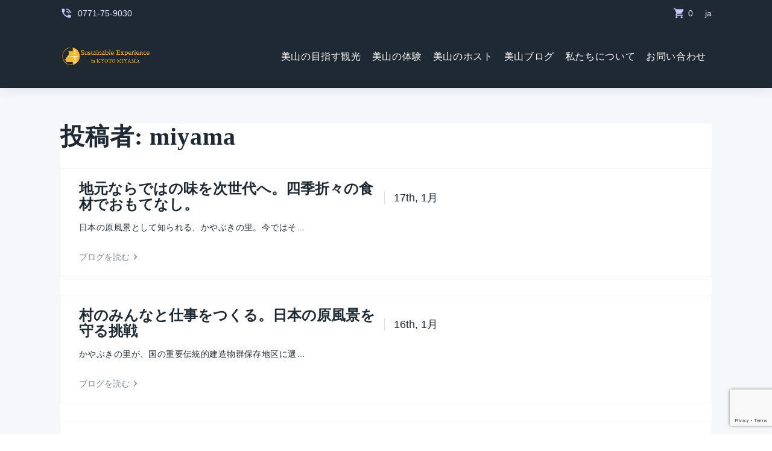

--- FILE ---
content_type: text/html; charset=UTF-8
request_url: https://miyama-experience.com/author/miyama/
body_size: 16943
content:
<!DOCTYPE html>
<html lang="ja">

<head>
<script async src="https://www.googletagmanager.com/gtag/js?id=G-L69EEE3CBB"></script>
<script>
window.dataLayer = window.dataLayer || [];
function gtag(){dataLayer.push(arguments);}
gtag('js', new Date());
gtag('config', 'G-L69EEE3CBB');
</script>
	<meta charset="utf-8">
	<meta http-equiv="X-UA-Compatible" content="IE=edge">
	<meta name="viewport" content="width=device-width, initial-scale=1.0">
	<link rel="profile" href="http://gmpg.org/xfn/11">
	<link rel="pingback" href="https://miyama-experience.com/wp/xmlrpc.php">

	<!-- favion -->
	<title>miyama &#8211; 京都美山サステナブルエクスペリエンス</title>
<meta name='robots' content='max-image-preview:large' />
<link rel='dns-prefetch' href='//connect.facebook.net' />
<link rel='dns-prefetch' href='//www.google.com' />
<link rel='dns-prefetch' href='//ajax.googleapis.com' />
<link rel='dns-prefetch' href='//s.w.org' />
<link rel="alternate" type="application/rss+xml" title="京都美山サステナブルエクスペリエンス &raquo; フィード" href="https://miyama-experience.com/feed/" />
<link rel="alternate" type="application/rss+xml" title="京都美山サステナブルエクスペリエンス &raquo; コメントフィード" href="https://miyama-experience.com/comments/feed/" />
<link rel="alternate" type="application/rss+xml" title="京都美山サステナブルエクスペリエンス &raquo; miyama による投稿のフィード" href="https://miyama-experience.com/author/miyama/feed/" />
<script type="text/javascript">
window._wpemojiSettings = {"baseUrl":"https:\/\/s.w.org\/images\/core\/emoji\/13.1.0\/72x72\/","ext":".png","svgUrl":"https:\/\/s.w.org\/images\/core\/emoji\/13.1.0\/svg\/","svgExt":".svg","source":{"concatemoji":"https:\/\/miyama-experience.com\/wp\/wp-includes\/js\/wp-emoji-release.min.js?ver=5.9.12"}};
/*! This file is auto-generated */
!function(e,a,t){var n,r,o,i=a.createElement("canvas"),p=i.getContext&&i.getContext("2d");function s(e,t){var a=String.fromCharCode;p.clearRect(0,0,i.width,i.height),p.fillText(a.apply(this,e),0,0);e=i.toDataURL();return p.clearRect(0,0,i.width,i.height),p.fillText(a.apply(this,t),0,0),e===i.toDataURL()}function c(e){var t=a.createElement("script");t.src=e,t.defer=t.type="text/javascript",a.getElementsByTagName("head")[0].appendChild(t)}for(o=Array("flag","emoji"),t.supports={everything:!0,everythingExceptFlag:!0},r=0;r<o.length;r++)t.supports[o[r]]=function(e){if(!p||!p.fillText)return!1;switch(p.textBaseline="top",p.font="600 32px Arial",e){case"flag":return s([127987,65039,8205,9895,65039],[127987,65039,8203,9895,65039])?!1:!s([55356,56826,55356,56819],[55356,56826,8203,55356,56819])&&!s([55356,57332,56128,56423,56128,56418,56128,56421,56128,56430,56128,56423,56128,56447],[55356,57332,8203,56128,56423,8203,56128,56418,8203,56128,56421,8203,56128,56430,8203,56128,56423,8203,56128,56447]);case"emoji":return!s([10084,65039,8205,55357,56613],[10084,65039,8203,55357,56613])}return!1}(o[r]),t.supports.everything=t.supports.everything&&t.supports[o[r]],"flag"!==o[r]&&(t.supports.everythingExceptFlag=t.supports.everythingExceptFlag&&t.supports[o[r]]);t.supports.everythingExceptFlag=t.supports.everythingExceptFlag&&!t.supports.flag,t.DOMReady=!1,t.readyCallback=function(){t.DOMReady=!0},t.supports.everything||(n=function(){t.readyCallback()},a.addEventListener?(a.addEventListener("DOMContentLoaded",n,!1),e.addEventListener("load",n,!1)):(e.attachEvent("onload",n),a.attachEvent("onreadystatechange",function(){"complete"===a.readyState&&t.readyCallback()})),(n=t.source||{}).concatemoji?c(n.concatemoji):n.wpemoji&&n.twemoji&&(c(n.twemoji),c(n.wpemoji)))}(window,document,window._wpemojiSettings);
</script>
<style type="text/css">
img.wp-smiley,
img.emoji {
	display: inline !important;
	border: none !important;
	box-shadow: none !important;
	height: 1em !important;
	width: 1em !important;
	margin: 0 0.07em !important;
	vertical-align: -0.1em !important;
	background: none !important;
	padding: 0 !important;
}
</style>
	<link rel='stylesheet' id='wp-block-library-css'  href='https://miyama-experience.com/wp/wp-includes/css/dist/block-library/style.min.css?ver=5.9.12' type='text/css' media='all' />
<link rel='stylesheet' id='wc-blocks-vendors-style-css'  href='https://miyama-experience.com/wp/wp-content/plugins/woocommerce/packages/woocommerce-blocks/build/wc-blocks-vendors-style.css?ver=6.1.0' type='text/css' media='all' />
<link rel='stylesheet' id='wc-blocks-style-css'  href='https://miyama-experience.com/wp/wp-content/plugins/woocommerce/packages/woocommerce-blocks/build/wc-blocks-style.css?ver=6.1.0' type='text/css' media='all' />
<style id='global-styles-inline-css' type='text/css'>
body{--wp--preset--color--black: #000000;--wp--preset--color--cyan-bluish-gray: #abb8c3;--wp--preset--color--white: #ffffff;--wp--preset--color--pale-pink: #f78da7;--wp--preset--color--vivid-red: #cf2e2e;--wp--preset--color--luminous-vivid-orange: #ff6900;--wp--preset--color--luminous-vivid-amber: #fcb900;--wp--preset--color--light-green-cyan: #7bdcb5;--wp--preset--color--vivid-green-cyan: #00d084;--wp--preset--color--pale-cyan-blue: #8ed1fc;--wp--preset--color--vivid-cyan-blue: #0693e3;--wp--preset--color--vivid-purple: #9b51e0;--wp--preset--gradient--vivid-cyan-blue-to-vivid-purple: linear-gradient(135deg,rgba(6,147,227,1) 0%,rgb(155,81,224) 100%);--wp--preset--gradient--light-green-cyan-to-vivid-green-cyan: linear-gradient(135deg,rgb(122,220,180) 0%,rgb(0,208,130) 100%);--wp--preset--gradient--luminous-vivid-amber-to-luminous-vivid-orange: linear-gradient(135deg,rgba(252,185,0,1) 0%,rgba(255,105,0,1) 100%);--wp--preset--gradient--luminous-vivid-orange-to-vivid-red: linear-gradient(135deg,rgba(255,105,0,1) 0%,rgb(207,46,46) 100%);--wp--preset--gradient--very-light-gray-to-cyan-bluish-gray: linear-gradient(135deg,rgb(238,238,238) 0%,rgb(169,184,195) 100%);--wp--preset--gradient--cool-to-warm-spectrum: linear-gradient(135deg,rgb(74,234,220) 0%,rgb(151,120,209) 20%,rgb(207,42,186) 40%,rgb(238,44,130) 60%,rgb(251,105,98) 80%,rgb(254,248,76) 100%);--wp--preset--gradient--blush-light-purple: linear-gradient(135deg,rgb(255,206,236) 0%,rgb(152,150,240) 100%);--wp--preset--gradient--blush-bordeaux: linear-gradient(135deg,rgb(254,205,165) 0%,rgb(254,45,45) 50%,rgb(107,0,62) 100%);--wp--preset--gradient--luminous-dusk: linear-gradient(135deg,rgb(255,203,112) 0%,rgb(199,81,192) 50%,rgb(65,88,208) 100%);--wp--preset--gradient--pale-ocean: linear-gradient(135deg,rgb(255,245,203) 0%,rgb(182,227,212) 50%,rgb(51,167,181) 100%);--wp--preset--gradient--electric-grass: linear-gradient(135deg,rgb(202,248,128) 0%,rgb(113,206,126) 100%);--wp--preset--gradient--midnight: linear-gradient(135deg,rgb(2,3,129) 0%,rgb(40,116,252) 100%);--wp--preset--duotone--dark-grayscale: url('#wp-duotone-dark-grayscale');--wp--preset--duotone--grayscale: url('#wp-duotone-grayscale');--wp--preset--duotone--purple-yellow: url('#wp-duotone-purple-yellow');--wp--preset--duotone--blue-red: url('#wp-duotone-blue-red');--wp--preset--duotone--midnight: url('#wp-duotone-midnight');--wp--preset--duotone--magenta-yellow: url('#wp-duotone-magenta-yellow');--wp--preset--duotone--purple-green: url('#wp-duotone-purple-green');--wp--preset--duotone--blue-orange: url('#wp-duotone-blue-orange');--wp--preset--font-size--small: 13px;--wp--preset--font-size--medium: 20px;--wp--preset--font-size--large: 36px;--wp--preset--font-size--x-large: 42px;}.has-black-color{color: var(--wp--preset--color--black) !important;}.has-cyan-bluish-gray-color{color: var(--wp--preset--color--cyan-bluish-gray) !important;}.has-white-color{color: var(--wp--preset--color--white) !important;}.has-pale-pink-color{color: var(--wp--preset--color--pale-pink) !important;}.has-vivid-red-color{color: var(--wp--preset--color--vivid-red) !important;}.has-luminous-vivid-orange-color{color: var(--wp--preset--color--luminous-vivid-orange) !important;}.has-luminous-vivid-amber-color{color: var(--wp--preset--color--luminous-vivid-amber) !important;}.has-light-green-cyan-color{color: var(--wp--preset--color--light-green-cyan) !important;}.has-vivid-green-cyan-color{color: var(--wp--preset--color--vivid-green-cyan) !important;}.has-pale-cyan-blue-color{color: var(--wp--preset--color--pale-cyan-blue) !important;}.has-vivid-cyan-blue-color{color: var(--wp--preset--color--vivid-cyan-blue) !important;}.has-vivid-purple-color{color: var(--wp--preset--color--vivid-purple) !important;}.has-black-background-color{background-color: var(--wp--preset--color--black) !important;}.has-cyan-bluish-gray-background-color{background-color: var(--wp--preset--color--cyan-bluish-gray) !important;}.has-white-background-color{background-color: var(--wp--preset--color--white) !important;}.has-pale-pink-background-color{background-color: var(--wp--preset--color--pale-pink) !important;}.has-vivid-red-background-color{background-color: var(--wp--preset--color--vivid-red) !important;}.has-luminous-vivid-orange-background-color{background-color: var(--wp--preset--color--luminous-vivid-orange) !important;}.has-luminous-vivid-amber-background-color{background-color: var(--wp--preset--color--luminous-vivid-amber) !important;}.has-light-green-cyan-background-color{background-color: var(--wp--preset--color--light-green-cyan) !important;}.has-vivid-green-cyan-background-color{background-color: var(--wp--preset--color--vivid-green-cyan) !important;}.has-pale-cyan-blue-background-color{background-color: var(--wp--preset--color--pale-cyan-blue) !important;}.has-vivid-cyan-blue-background-color{background-color: var(--wp--preset--color--vivid-cyan-blue) !important;}.has-vivid-purple-background-color{background-color: var(--wp--preset--color--vivid-purple) !important;}.has-black-border-color{border-color: var(--wp--preset--color--black) !important;}.has-cyan-bluish-gray-border-color{border-color: var(--wp--preset--color--cyan-bluish-gray) !important;}.has-white-border-color{border-color: var(--wp--preset--color--white) !important;}.has-pale-pink-border-color{border-color: var(--wp--preset--color--pale-pink) !important;}.has-vivid-red-border-color{border-color: var(--wp--preset--color--vivid-red) !important;}.has-luminous-vivid-orange-border-color{border-color: var(--wp--preset--color--luminous-vivid-orange) !important;}.has-luminous-vivid-amber-border-color{border-color: var(--wp--preset--color--luminous-vivid-amber) !important;}.has-light-green-cyan-border-color{border-color: var(--wp--preset--color--light-green-cyan) !important;}.has-vivid-green-cyan-border-color{border-color: var(--wp--preset--color--vivid-green-cyan) !important;}.has-pale-cyan-blue-border-color{border-color: var(--wp--preset--color--pale-cyan-blue) !important;}.has-vivid-cyan-blue-border-color{border-color: var(--wp--preset--color--vivid-cyan-blue) !important;}.has-vivid-purple-border-color{border-color: var(--wp--preset--color--vivid-purple) !important;}.has-vivid-cyan-blue-to-vivid-purple-gradient-background{background: var(--wp--preset--gradient--vivid-cyan-blue-to-vivid-purple) !important;}.has-light-green-cyan-to-vivid-green-cyan-gradient-background{background: var(--wp--preset--gradient--light-green-cyan-to-vivid-green-cyan) !important;}.has-luminous-vivid-amber-to-luminous-vivid-orange-gradient-background{background: var(--wp--preset--gradient--luminous-vivid-amber-to-luminous-vivid-orange) !important;}.has-luminous-vivid-orange-to-vivid-red-gradient-background{background: var(--wp--preset--gradient--luminous-vivid-orange-to-vivid-red) !important;}.has-very-light-gray-to-cyan-bluish-gray-gradient-background{background: var(--wp--preset--gradient--very-light-gray-to-cyan-bluish-gray) !important;}.has-cool-to-warm-spectrum-gradient-background{background: var(--wp--preset--gradient--cool-to-warm-spectrum) !important;}.has-blush-light-purple-gradient-background{background: var(--wp--preset--gradient--blush-light-purple) !important;}.has-blush-bordeaux-gradient-background{background: var(--wp--preset--gradient--blush-bordeaux) !important;}.has-luminous-dusk-gradient-background{background: var(--wp--preset--gradient--luminous-dusk) !important;}.has-pale-ocean-gradient-background{background: var(--wp--preset--gradient--pale-ocean) !important;}.has-electric-grass-gradient-background{background: var(--wp--preset--gradient--electric-grass) !important;}.has-midnight-gradient-background{background: var(--wp--preset--gradient--midnight) !important;}.has-small-font-size{font-size: var(--wp--preset--font-size--small) !important;}.has-medium-font-size{font-size: var(--wp--preset--font-size--medium) !important;}.has-large-font-size{font-size: var(--wp--preset--font-size--large) !important;}.has-x-large-font-size{font-size: var(--wp--preset--font-size--x-large) !important;}
</style>
<link rel='stylesheet' id='contact-form-7-css'  href='https://miyama-experience.com/wp/wp-content/plugins/contact-form-7/includes/css/styles.css?ver=5.5.2' type='text/css' media='all' />
<link rel='stylesheet' id='rs-plugin-settings-css'  href='https://miyama-experience.com/wp/wp-content/plugins/revslider/public/assets/css/rs6.css?ver=6.4.11' type='text/css' media='all' />
<style id='rs-plugin-settings-inline-css' type='text/css'>
#rs-demo-id {}
</style>
<link rel='stylesheet' id='woocommerce-layout-css'  href='https://miyama-experience.com/wp/wp-content/plugins/woocommerce/assets/css/woocommerce-layout.css?ver=5.9.1' type='text/css' media='all' />
<link rel='stylesheet' id='woocommerce-smallscreen-css'  href='https://miyama-experience.com/wp/wp-content/plugins/woocommerce/assets/css/woocommerce-smallscreen.css?ver=5.9.1' type='text/css' media='only screen and (max-width: 768px)' />
<link rel='stylesheet' id='woocommerce-general-css'  href='https://miyama-experience.com/wp/wp-content/plugins/woocommerce/assets/css/woocommerce.css?ver=5.9.1' type='text/css' media='all' />
<style id='woocommerce-inline-inline-css' type='text/css'>
.woocommerce form .form-row .required { visibility: visible; }
</style>
<link rel='stylesheet' id='owl.carousel.style-css'  href='https://miyama-experience.com/wp/wp-content/plugins/wp-posts-carousel/owl.carousel/assets/owl.carousel.css?ver=5.9.12' type='text/css' media='all' />
<link rel='stylesheet' id='jquery-ui-style-css'  href='//ajax.googleapis.com/ajax/libs/jqueryui/1.13.1/themes/smoothness/jquery-ui.min.css?ver=5.9.12' type='text/css' media='all' />
<link rel='stylesheet' id='wc-bookings-styles-css'  href='https://miyama-experience.com/wp/wp-content/plugins/woocommerce-bookings/dist/css/frontend.css?ver=1.15.23' type='text/css' media='all' />
<link rel='stylesheet' id='sub-custom-css'  href='https://miyama-experience.com/wp/wp-content/themes/sub-custom/css/sub-custom.css?ver=20260114' type='text/css' media='all' />
<link rel='stylesheet' id='entrada-font-awesome-css'  href='https://miyama-experience.com/wp/wp-content/themes/entrada/dist/styles/lib/font-awesome.css?ver=5.9.12' type='text/css' media='all' />
<link rel='stylesheet' id='entrada-materials-css'  href='https://miyama-experience.com/wp/wp-content/themes/entrada/vendors/material-design-icons/material-icons.css?ver=5.9.12' type='text/css' media='all' />
<link rel='stylesheet' id='entrada-icomoon-css'  href='https://miyama-experience.com/wp/wp-content/themes/entrada/dist/styles/lib/icomoon.css?ver=5.9.12' type='text/css' media='all' />
<link rel='stylesheet' id='entrada-animate-css'  href='https://miyama-experience.com/wp/wp-content/themes/entrada/dist/styles/lib/animate.css?ver=5.9.12' type='text/css' media='all' />
<link rel='stylesheet' id='entrada-bootstrap-css'  href='https://miyama-experience.com/wp/wp-content/themes/entrada/dist/styles/bootstrap.css?ver=5.9.12' type='text/css' media='all' />
<link rel='stylesheet' id='entrada-owl-carousel-css'  href='https://miyama-experience.com/wp/wp-content/themes/entrada/dist/styles/lib/owl.carousel.css?ver=5.9.12' type='text/css' media='all' />
<link rel='stylesheet' id='entrada-owl-theme-css'  href='https://miyama-experience.com/wp/wp-content/themes/entrada/dist/styles/lib/owl.theme.css?ver=5.9.12' type='text/css' media='all' />
<link rel='stylesheet' id='entrada-jquery-css'  href='https://miyama-experience.com/wp/wp-content/themes/entrada/vendors/jquery-ui/jquery-ui.min.css?ver=5.9.12' type='text/css' media='all' />
<link rel='stylesheet' id='entrada-jquery-fancybox-css'  href='https://miyama-experience.com/wp/wp-content/themes/entrada/vendors/fancybox/jquery.fancybox.css?ver=5.9.12' type='text/css' media='all' />
<link rel='stylesheet' id='entrada-datepicker-css'  href='https://miyama-experience.com/wp/wp-content/themes/entrada/vendors/bootstrap-datetimepicker-master/dist/css/bootstrap-datepicker.css?ver=5.9.12' type='text/css' media='all' />
<link rel='stylesheet' id='entrada-datepicker-standalone-css'  href='https://miyama-experience.com/wp/wp-content/themes/entrada/vendors/bootstrap-datetimepicker-master/dist/css/bootstrap-datepicker.standalone.css?ver=5.9.12' type='text/css' media='all' />
<link rel='stylesheet' id='entrada-rateyo-css'  href='https://miyama-experience.com/wp/wp-content/themes/entrada/vendors/rateYo/min/jquery.rateyo.min.css?ver=5.9.12' type='text/css' media='all' />
<link rel='stylesheet' id='entrada-style-css'  href='https://miyama-experience.com/wp/wp-content/themes/entrada-child-modern/style.css?ver=5.9.12' type='text/css' media='all' />
<link rel='stylesheet' id='entrada-styles-css'  href='https://miyama-experience.com/wp/wp-content/themes/entrada/admin/vc/vc_overwrite.css?ver=5.9.12' type='text/css' media='all' />
<link rel='stylesheet' id='entrada-vc-addons-css'  href='https://miyama-experience.com/wp/wp-content/plugins/entrada-vc-addons/css/entrada_vc_addons.css?ver=5.9.12' type='text/css' media='all' />
<script type='text/javascript' src='https://miyama-experience.com/wp/wp-includes/js/jquery/jquery.min.js?ver=3.6.0' id='jquery-core-js'></script>
<script type='text/javascript' src='https://miyama-experience.com/wp/wp-includes/js/jquery/jquery-migrate.min.js?ver=3.3.2' id='jquery-migrate-js'></script>
<script type='text/javascript' src='https://miyama-experience.com/wp/wp-content/plugins/revslider/public/assets/js/rbtools.min.js?ver=6.4.8' id='tp-tools-js'></script>
<script type='text/javascript' src='https://miyama-experience.com/wp/wp-content/plugins/revslider/public/assets/js/rs6.min.js?ver=6.4.11' id='revmin-js'></script>
<script type='text/javascript' src='https://miyama-experience.com/wp/wp-content/plugins/wp-posts-carousel/owl.carousel/owl.carousel.js?ver=2.0.0' id='owl.carousel-js'></script>
<script type='text/javascript' src='https://miyama-experience.com/wp/wp-content/plugins/wp-posts-carousel/owl.carousel/jquery.mousewheel.min.js?ver=3.1.12' id='jquery-mousewheel-js'></script>
<link rel="https://api.w.org/" href="https://miyama-experience.com/wp-json/" /><link rel="alternate" type="application/json" href="https://miyama-experience.com/wp-json/wp/v2/users/2" /><link rel="EditURI" type="application/rsd+xml" title="RSD" href="https://miyama-experience.com/wp/xmlrpc.php?rsd" />
<link rel="wlwmanifest" type="application/wlwmanifest+xml" href="https://miyama-experience.com/wp/wp-includes/wlwmanifest.xml" /> 
<meta name="generator" content="WordPress 5.9.12" />
<meta name="generator" content="WooCommerce 5.9.1" />
<meta name="generator" content="WPML ver:4.4.12 stt:1,28;" />
<script>var wp_posts_carousel_url="https://miyama-experience.com/wp/wp-content/plugins/wp-posts-carousel/";</script>
<!-- Global site tag (gtag.js) - Google Analytics -->
<script async src="https://www.googletagmanager.com/gtag/js?id=UA-215865234-1"></script>
<script>
  window.dataLayer = window.dataLayer || [];
  function gtag(){dataLayer.push(arguments);}
  gtag('js', new Date());

  gtag('config', 'UA-215865234-1');
</script>
<script type="text/javascript"> /* <![CDATA[ */ var entradaObj = {}; var entrada_params = {"cookie_path":"","admin_ajax_url":"https:\/\/miyama-experience.com\/wp\/wp-admin\/admin-ajax.php","site_home_url":"https:\/\/miyama-experience.com\/","facebook_appId":false,"no_more_record_found":"\u691c\u7d22\u7d50\u679c\u306f\u4ee5\u4e0a\u3067\u3059\u3002","no_more_comment_found":"No more comment to load.","no_trip_matches":"No Trip matches your search criteria.","load_more":"\u3082\u3063\u3068\u898b\u308b","loading":"LOADING...","procesing_msg":"Please wait while processing...","read_full_review":"Read Full Comment","hide_full_review":"Hide Full Comment","more_option":"More Option","hide_option":"Hide Option","email_mandatory_msg":"\u30e1\u30fc\u30eb\u30a2\u30c9\u30ec\u30b9\u3092\u3054\u8a18\u5165\u304f\u3060\u3055\u3044","uemail_mandatory_msg":"Username Or Email must be filled out.","fname_mandatory_msg":"Your first name must be filled out.","lname_mandatory_msg":"Your last name must be filled out.","aname_mandatory_msg":"\u304a\u540d\u524d\u3092\u3054\u8a18\u5165\u304f\u3060\u3055\u3044","uname_mandatory_msg":"Username must be filled out.","pass_mandatory_msg":"Password must be filled out.","rating_mandatory_msg":"\u4f53\u9a13\u30b9\u30b3\u30a2\u3092\u3054\u9078\u629e\u304f\u3060\u3055\u3044","comment_mandatory_msg":"\u611f\u60f3\u3092\u3054\u8a18\u5165\u304f\u3060\u3055\u3044","email_valid_msg":"Valid Email must be filled out.","entrada_locale":"ja"};/* ]]> */ </script><style title="Customizer color layout">
	a:hover {
		color: #204366;
	}

	.sidebar .panel-heading a {
		color: #204366;
	}

	.side-list.hovered-list a:hover {
		color: #204366;
	}

	.side-list li.active a {
		color: #204366;
	}

	.services-block.has-bg .ico-article:hover .content-title,
	.services-block.has-bg .ico-article:hover a {
		color: #204366;
	}

	.services-block.has-bg .ico-article:hover .ico-holder {
		color: #204366;
	}

	.dropdown-menu a:hover {
		color: #616e7c;
	}

	.feature-block li a:hover {
		color: #204366;
	}

	.content-block.guide-add .social-networks a:hover {
		background: #204366;
	}

	.btn.btn-primary:hover {
		border-color: #f5f7fa;
		background: #f5f7fa;
	}

	.btn.btn-default {
		border-color: #0c008c;
		background: #1f2933;
	}

	.btn.btn-default:before {
		background: #204366;
	}

	.btn.btn-default:hover {
		border-color: #204366;
	}

	.btn.btn-info-sub {
		background: #204366;
		border-color: #204366;
	}

	.btn.btn-info-sub:hover {
		background: #606366;
		border-color: #606366;
	}

	.btn.btn-info {
		background: #204366;
		border-color: #204366;
	}

	.btn.btn-info:hover {
		background: #606366;
		border-color: #606366;
	}

	.btn.btn-white:hover {
		background: #fff;
		color: #204366;
	}

	.btn-banner {
		color: #204366;
		border: 1px solid #204366;
	}

	.btn-banner:hover {
		background: #204366;
	}

	.woocommerce input.button {
		background-color: #204366;
	}

	.woocommerce input.button:hover {
		background-color: #606366;
	}

	.filter-option .link.active,
	.filter-option .link:hover {
		color: #204366;
	}

	.pagination-wrap .btn-next a:hover,
	.pagination-wrap .btn-prev a:hover {
		background: none;
		color: #204366;
	}

	.pagination-wrap.pagination-solid {
		background: #204366;
	}

	.pagination-wrap li a:hover {
		background: #204366;
	}

	.pagination-wrap li.active a {
		background: #204366;
	}

	.pagination-wrap li.active a:hover {
		background: #204366;
	}

	.count-block .block-1 {
		background: #f5f7fa;
	}

	.count-block .block-2 {
		background: #0c008c;
	}

	.count-block .block-3 {
		background: #606366;
	}

	.count-block .block-4 {
		background: #204366;
	}

	.article.has-hover-s2:hover h3 a {
		color: #606366;
	}

	.article.has-hover-s3:hover h3 a {
		color: #204366;
	}

	.article .hover-article a:hover {
		color: #204366;
	}

	.article .ico-action a:hover {
		color: #606366;
	}

	.article h3 a:hover {
		color: #204366;
	}

	.article .img-wrap .social-networks a {
		background: #606366;
	}

	.article .thumbnail:hover h3 a {
		color: #204366;
	}

	.article .thumbnail:hover footer .price span {
		color: #204366;
	}

	.article.blog-article:hover .heading {
		color: #606366;
	}

	.article.blog-article:hover .heading h3 a {
		color: #606366;
	}

	.article.blog-article:hover .link-view a {
		color: #606366;
	}

	.article.blog-article:hover .star-rating a,
	.article.blog-article:hover .star-rating span {
		color: #606366;
	}

	.article.blog-article .footer-sub a:hover {
		color: #606366;
	}

	.blog-single .meta-article a:hover {
		color: #606366;
	}

	.meta-article .ico-action a:hover {
		color: #606366;
	}

	.img-article .holder:hover .caption,
	.img-article .holder:hover .text-block {
		background: #606366;
	}

	.list-view .article .thumbnail:hover h3 a {
		color: #606366;
	}

	.list-view .article .thumbnail:hover .price span {
		color: #606366;
	}

	.list-view .article .thumbnail:hover .activity-level .ico {
		color: #606366;
	}

	.list-view .article .thumbnail:hover .star-rating {
		color: #606366;
	}

	.list-view .article .ico-action a:hover {
		color: #606366;
	}

	.recent-block .thumbnail:hover .sub-info span:last-child {
		color: #606366;
	}

	.recent-block .article .popup {
		background: #606366;
	}

	.recent-block .article .popup:before {
		border-top-color: #606366;
	}

	.datepicker table tr td.day:hover,
	.datepicker table tr td span:hover,
	.datepicker table tr td.day.focused {
		background: #204366;
	}

	.datepicker .datepicker-switch:hover,
	.datepicker .prev:hover,
	.datepicker .next:hover,
	.datepicker tfoot tr th:hover {
		background: #204366;
	}

	.datepicker table tr td.day.focused,
	.datepicker table tr td span.focused {
		color: #1f2933;
	}

	.datepicker table tr td.active:hover,
	.datepicker table tr td.active:hover:hover,
	.datepicker table tr td.active.disabled:hover,
	.datepicker table tr td.active.disabled:hover:hover,
	.datepicker table tr td.active:active,
	.datepicker table tr td.active:hover:active,
	.datepicker table tr td.active.disabled:active,
	.datepicker table tr td.active.disabled:hover:active,
	.datepicker table tr td.active.active,
	.datepicker table tr td.active:hover.active,
	.datepicker table tr td.active.disabled.active,
	.datepicker table tr td.active.disabled:hover.active,
	.datepicker table tr td.active.disabled,
	.datepicker table tr td.active:hover.disabled,
	.datepicker table tr td.active.disabled.disabled,
	.datepicker table tr td.active.disabled:hover.disabled,
	.datepicker table tr td.active[disabled],
	.datepicker table tr td.active:hover[disabled],
	.datepicker table tr td.active.disabled[disabled],
	.datepicker table tr td.active.disabled:hover[disabled],
	.datepicker table tr td span.active:hover,
	.datepicker table tr td span.active:hover:hover,
	.datepicker table tr td span.active.disabled:hover,
	.datepicker table tr td span.active.disabled:hover:hover,
	.datepicker table tr td span.active:active,
	.datepicker table tr td span.active:hover:active,
	.datepicker table tr td span.active.disabled:active,
	.datepicker table tr td span.active.disabled:hover:active,
	.datepicker table tr td span.active.active,
	.datepicker table tr td span.active:hover.active,
	.datepicker table tr td span.active.disabled.active,
	.datepicker table tr td span.active.disabled:hover.active,
	.datepicker table tr td span.active.disabled,
	.datepicker table tr td span.active:hover.disabled,
	.datepicker table tr td span.active.disabled.disabled,
	.datepicker table tr td span.active.disabled:hover.disabled,
	.datepicker table tr td span.active[disabled],
	.datepicker table tr td span.active:hover[disabled],
	.datepicker table tr td span.active.disabled[disabled],
	.datepicker table tr td span.active.disabled:hover[disabled] {
		background: #606366;
	}

	.datepicker table tr td.today,
	.datepicker table tr td.today.disabled,
	.datepicker table tr td.today.disabled:hover {
		background: #606366;
	}

	.jcf-select-drop.jcf-select-trip-select-v2 .jcf-hover {
		background: #204366;
	}

	.image-slide .controls a {
		background: #204366;
	}

	.image-slide .controls a:hover {
		background: #204366;
	}

	.popup {
		background: #204366;
	}

	.popup:before {
		border-bottom: 7px solid #204366;
	}

	.pop-opener:hover [class^='icon-'],
	.pop-opener:hover [class*=' icon-'] {
		color: #204366;
	}

	.article .pop-opener:hover [class^='icon-'],
	.article .pop-opener:hover [class*=' icon-'] {
		color: #606366;
	}

	.article .popup {
		background: #606366;
	}

	.article .popup:before {
		border-bottom-color: #606366;
	}

	.comment-slot .name a:hover {
		color: #606366;
	}

	.comments .comment-slot .text:hover a {
		color: #204366;
	}

	.comments .comment-slot .text:hover .star-rating {
		color: #204366;
	}

	.comments .link-more a:hover {
		color: #204366;
	}

	.featured-content.feature-small {
		background: #606366;
	}

	.progress .progress-bar {
		background: #204366;
	}

	.progress .value {
		background: #606366;
	}

	.progress .value:before {
		border-color: #606366transparent transparent;
	}

	.block-quotation {
		background: #204366;
	}

	.partner-block a:before {
		background: #606366;
	}

	.content-intro .map-col .holder {
		background: #606366;
	}

	.trip-info .reviews-info .star-rating {
		color: #606366;
	}

	#tour-slide .owl-prev:hover,
	#tour-slide .owl-next:hover {
		background: #204366;
	}

	.demo-wrapper .owl-theme .owl-controls .owl-buttons .owl-next,
	.demo-wrapper .owl-theme .owl-controls .owl-buttons .owl-prev {
		background: #1f2933;
	}

	.demo-wrapper .owl-theme .owl-controls .owl-buttons .owl-next:hover,
	.demo-wrapper .owl-theme .owl-controls .owl-buttons .owl-prev:hover {
		background: #204366;
	}

	.trip-detail .nav-wrap {
		background: #204366;
	}

	.top-user-panel>li>a:hover,
	.top-right-panel>li>a:hover,
	.top-right-panel>li>a:hover {
		color: #204366;
	}

	.header-box:hover {
		color: #204366;
	}

	.header-box a:hover {
		color: #204366;
	}

	.nav-tabs>li.active a,
	.nav-tabs>li:focus a {
		color: #204366;
	}

	.nav-tabs>li.active a:hover,
	.nav-tabs>li.active a.active,
	.nav-tabs>li.active a:focus,
	.nav-tabs>li:focus a:hover,
	.nav-tabs>li:focus a.active,
	.nav-tabs>li:focus a:focus {
		color: #204366;
	}

	.nav-tabs>li>a:hover {
		color: #204366;
	}

	.carousel .carousel-control:hover {
		background: #204366;
	}

	.reviews-slot .name a:hover {
		color: #204366;
	}

	.trip-form {
		box-shadow: none;
		background: rgba(, .80);
		border: 10px solid rgba(, .95);
	}

	.jcf-select.jcf-select-filter-select {
		background: #204366;
	}

	.jcf-select.jcf-select-sort-select {
		background: #204366;
	}

	.jcf-select-trip .jcf-select-drop-content {
		background: rgba(, .61);
	}

	.jcf-select-trip .jcf-list {
		background: rgba(, .61);
	}

	.jcf-select-trip .jcf-hover {
		background: rgba(50, 157, 136, .61);
	}

	.comment-form .form-rate .star-rating>span:hover {
		color: #606366;
	}

	.contact-info .tel.bg-blue {
		background: #606366;
	}

	.contact-form [type='submit'].btn {
		border-color: #204366;
	}

	.contact-form [type='submit'].btn:hover {
		background: #204366;
	}

	.contact-confirmation {
		color: #606366;
	}

	.error {
		color: #606366;
	}

	.special-block {
		background: #606366;
	}

	.browse-block .column.browse-destination a {
		background: #204366;
	}

	.browse-block .column.browse-adventures a {
		background: #606366;
	}

	.cart-holder .delete:hover {
		color: #204366;
	}

	.footer-nav a:hover {
		color: #0c008c;
	}

	.social-wrap li a:hover {
		color: #204366;
	}

	.footer-bottom a:hover {
		color: #0c008c;
	}

	.cart-list .name a:hover {
		color: #616e7c;
	}

	.cart-list li:hover a {
		color: #616e7c;
	}

	.cart-list li:hover .name a {
		color: #616e7c;
	}

	#scroll-to-top {
		background: #616e7c;
	}

	/* From Woocommerce */

	.product-detail-container .nav-v li a {
		border: 2px solid #1f2933;
	}

	.product-detail-container .nav-v li.active a,
	.product-detail-container .nav-v li:focus a {
		border: 2px solid #204366;
	}

	.woocommerce a.button,
	.woocommerce input.button,
	.woocommerce button.button {
		background-color: #204366!important;
	}

	.woocommerce a.button:hover,
	.woocommerce input.button:hover,
	.woocommerce button.button:hover {
		background: #606366!important;
	}

	.woocommerce .woocommerce-info {
		border-top: 3px solid #204366;
	}

	.woocommerce-MyAccount-navigation-link.is-active a {
		color: #606366;
	}

	/* Media Query Colors Customization */

	@media only screen and (min-width: 992px) {

		.default-page #header.white-header.fixed-position .navbar-default .navbar-nav>li>a:hover,
		#header.white-header.fixed-position .navbar-default .navbar-nav>li>a:hover {
			color: #204366;
		}

		.default-page #header.white-header.fixed-position .navbar-default .navbar-nav>li.hover>a,
		#header.white-header.fixed-position .navbar-default .navbar-nav>li.hover>a {
			color: #204366;
		}

		.default-page #header.default-white-header .navbar-default .navbar-nav>li>a:hover,
		#header.default-white-header .navbar-default .navbar-nav>li>a:hover {
			color: #204366;
		}

		.default-page #header.default-white-header .navbar-default .navbar-nav>li.hover>a,
		#header.default-white-header .navbar-default .navbar-nav>li.hover>a {
			color: #204366;
		}

		.dropdown-menu .drop-holder .col:hover .title,
		.dropdown-menu .drop-holder .col:hover .title a {
			color: #616e7c;
		}

	}

	@media only screen and (min-width: 1025px) {

		#header.fixed-position .navbar-default .navbar-nav>li>a:hover {
			color: #204366;
		}

		#header.fixed-position .navbar-default .navbar-nav>li>a:active {
			color: #204366;
		}

		#header.fixed-position .search-form .search-opener:hover {
			color: #204366;
		}

	}
</style>
<style type='text/css' id="customizer-styles">
	@media only screen and (min-width: 992px) {.nav-right { max-width: calc(100% - 150px); } .logo img{ width:150px; } }.banner-trip-form{ background:none; border:none;}.jcf-select.jcf-select-trip-banner .jcf-select-text{color: #e6e6ff;}.trip-form.banner-trip-form .date.picker-solid-bg:before{color: #e6e6ff;}.jcf-select.jcf-select-trip-banner .jcf-select-opener:after, .trip-form.banner-trip-form .input-group.date .input-group-addon{color: #e6e6ff;}.trip-form.banner-trip-form .input-group.date, .jcf-select.jcf-select-trip-banner{background: rgba( 32, 67, 102, 1 );}.jcf-select-trip.jcf-select-trip-banner .jcf-list{background: rgba( 32, 67, 102, 1 );}.jcf-select-trip.jcf-select-trip-banner .jcf-hover{background:rgba( 255, 255, 255, 1 );}.jcf-select-trip.jcf-select-trip-banner .jcf-option{color: #e6e6ff;}.trip-form.banner-trip-form .btn-trip{background: #204366;color: #e6e6ff;}.trip-form.banner-trip-form .btn-trip:hover{background: #1e73be;color: #ffffff;}a:hover{color: #7c8fb7;}.btn.btn-default{background-color: #204366;border: none;}.btn.btn-default:hover:before{background: #555b66;}.btn.btn-primary{color: #ffffff;background-color: #204366;border: none;}.btn.btn-primary:hover{background: #555b66;}#header .navbar-default .navbar-nav > li.menu-item > a{font-size: 16px;letter-spacing: 0.5emem;}.top-user-panel > li > a, .top-right-panel > li > a{font-size: 14px;}#footer{background: url('https://miyama-experience.com/wp/wp-content/themes/entrada/dist/images/footer/footer-pattern.png');}</style>

	<script type="text/javascript" id="custom-js">
		/* custom JS */
		jQuery(document).ready(function($) {
			" "		});
	</script>
	<style type="text/css" id="custom-css">
		/* custom CSS */
		@media screen and (min-width:990px) {
   #menu-item-wpml-ls-153-ja,
   #menu-item-wpml-ls-153-en {
    display:none;
  }
}
.woocommerce table.shop_table_responsive tr td.product-quantity {
  display: none;
}

.product-quantity {
  display: none;
}

.article a.btn {
  display: none;
}

.woocommerce table.shop_table tr td.product-price {
  vertical-align:middle;
}

.copyright {
  display:none;
}

.meta-article {
  display:none;
}

footer.meta {
display:none;
}

.comment-slot .thumb {
  display:none;
}

.icon-favs {
display:none;
}

.partner-block a img {
  height:auto;
  max-height:200px;
}

.top-right-panel li {
  display:none;
}

.top-right-panel li:nth-child(4),
.top-right-panel li:nth-child(5) {
  display:block;
}

.navbar-default .navbar-nav li a.search-opener,.search-form .search-opener {
  display:none;
}

.woocommerce-shipping-fields span.optional {
  display:none;
}

.cart-visible {
   display:none !important;
}



.h1, h2, h3, .h3, h4 {
  font-family: serif;
}

.banner.banner-inner h1,
.inner-top h1,
.banner.banner-inner .subtitle {
  font-family: serif;
}

.main-subtitle {
  font-family: serif;
}

.wc-bookings-booking-form-button {
  background-color:#204366;
  border-color:#204366;
}
.price-prefix {
  display:none;
}

.ct-pt_link {
  text-align: center;
  font-size:140%;
  font-weight:bold;;
  margin-top:40px
}

.ct-pt_link a {
  text-decoration:underline;
}

.menu-item a {
font-family: serif !important;
}
#payment .payment_method_stripe {
 display: block!important;
}

.trip-info .woocommerce-Price-amount.amount {
position:relative;
display:inline;
}

.filter-slide .select-col:nth-child(2) {
  display:none;
}

.breadcrumbs {
  display: none;
}

.article .thumbnail .meta .country {
  display:none;
}

table td {
  padding:5px 10px
}

.trip-form-wrap .holder:nth-child(3) {
  display:none;
}

.woocommerce form .form-row label.radio {
  display:inline-block;
  margin-right:1em;
  padding-left:0.3em;
}

#age_1_field .woocommerce-input-wrapper,
#age_2_field .woocommerce-input-wrapper,
#age_3_field .woocommerce-input-wrapper,
#age_4_field .woocommerce-input-wrapper,
#age_5_field .woocommerce-input-wrapper,
#age_6_field .woocommerce-input-wrapper {
border:3px solid #d3dce9;
background: transparent;
color: #5c5e62;
padding:0.5em 1em;
}

#age_1_field .jcf-select .jcf-select-text,
#age_2_field .jcf-select .jcf-select-text,
#age_3_field .jcf-select .jcf-select-text,
#age_4_field .jcf-select .jcf-select-text,
#age_5_field .jcf-select .jcf-select-text,
#age_6_field .jcf-select .jcf-select-text
 {
  color:#333;
}

#age_1_field .jcf-select .jcf-select-opener:after,
#age_2_field .jcf-select .jcf-select-opener:after,
#age_3_field .jcf-select .jcf-select-opener:after,
#age_4_field .jcf-select .jcf-select-opener:after,
#age_5_field .jcf-select .jcf-select-opener:after,
#age_6_field .jcf-select .jcf-select-opener:after {
  color:#333;
}

element.style {
}
	</style>
<style> @media only screen and ( min-width: 992px ) { .trip-form .holder { width: %; } }</style>	<noscript><style>.woocommerce-product-gallery{ opacity: 1 !important; }</style></noscript>
	<meta name="generator" content="Powered by WPBakery Page Builder - drag and drop page builder for WordPress."/>
<style type="text/css">
	.site-title,
	.site-description {
		position: absolute;
		clip: rect(1px, 1px, 1px, 1px);
	}

	</style>
<meta name="generator" content="Powered by Slider Revolution 6.4.11 - responsive, Mobile-Friendly Slider Plugin for WordPress with comfortable drag and drop interface." />
<link rel="icon" href="https://miyama-experience.com/wp/wp-content/uploads/2017/02/cropped-miyama_logo-32x32.png" sizes="32x32" />
<link rel="icon" href="https://miyama-experience.com/wp/wp-content/uploads/2017/02/cropped-miyama_logo-192x192.png" sizes="192x192" />
<link rel="apple-touch-icon" href="https://miyama-experience.com/wp/wp-content/uploads/2017/02/cropped-miyama_logo-180x180.png" />
<meta name="msapplication-TileImage" content="https://miyama-experience.com/wp/wp-content/uploads/2017/02/cropped-miyama_logo-270x270.png" />
<script type="text/javascript">function setREVStartSize(e){
			//window.requestAnimationFrame(function() {				 
				window.RSIW = window.RSIW===undefined ? window.innerWidth : window.RSIW;	
				window.RSIH = window.RSIH===undefined ? window.innerHeight : window.RSIH;	
				try {								
					var pw = document.getElementById(e.c).parentNode.offsetWidth,
						newh;
					pw = pw===0 || isNaN(pw) ? window.RSIW : pw;
					e.tabw = e.tabw===undefined ? 0 : parseInt(e.tabw);
					e.thumbw = e.thumbw===undefined ? 0 : parseInt(e.thumbw);
					e.tabh = e.tabh===undefined ? 0 : parseInt(e.tabh);
					e.thumbh = e.thumbh===undefined ? 0 : parseInt(e.thumbh);
					e.tabhide = e.tabhide===undefined ? 0 : parseInt(e.tabhide);
					e.thumbhide = e.thumbhide===undefined ? 0 : parseInt(e.thumbhide);
					e.mh = e.mh===undefined || e.mh=="" || e.mh==="auto" ? 0 : parseInt(e.mh,0);		
					if(e.layout==="fullscreen" || e.l==="fullscreen") 						
						newh = Math.max(e.mh,window.RSIH);					
					else{					
						e.gw = Array.isArray(e.gw) ? e.gw : [e.gw];
						for (var i in e.rl) if (e.gw[i]===undefined || e.gw[i]===0) e.gw[i] = e.gw[i-1];					
						e.gh = e.el===undefined || e.el==="" || (Array.isArray(e.el) && e.el.length==0)? e.gh : e.el;
						e.gh = Array.isArray(e.gh) ? e.gh : [e.gh];
						for (var i in e.rl) if (e.gh[i]===undefined || e.gh[i]===0) e.gh[i] = e.gh[i-1];
											
						var nl = new Array(e.rl.length),
							ix = 0,						
							sl;					
						e.tabw = e.tabhide>=pw ? 0 : e.tabw;
						e.thumbw = e.thumbhide>=pw ? 0 : e.thumbw;
						e.tabh = e.tabhide>=pw ? 0 : e.tabh;
						e.thumbh = e.thumbhide>=pw ? 0 : e.thumbh;					
						for (var i in e.rl) nl[i] = e.rl[i]<window.RSIW ? 0 : e.rl[i];
						sl = nl[0];									
						for (var i in nl) if (sl>nl[i] && nl[i]>0) { sl = nl[i]; ix=i;}															
						var m = pw>(e.gw[ix]+e.tabw+e.thumbw) ? 1 : (pw-(e.tabw+e.thumbw)) / (e.gw[ix]);					
						newh =  (e.gh[ix] * m) + (e.tabh + e.thumbh);
					}				
					if(window.rs_init_css===undefined) window.rs_init_css = document.head.appendChild(document.createElement("style"));					
					document.getElementById(e.c).height = newh+"px";
					window.rs_init_css.innerHTML += "#"+e.c+"_wrapper { height: "+newh+"px }";				
				} catch(e){
					console.log("Failure at Presize of Slider:" + e)
				}					   
			//});
		  };</script>
<noscript><style> .wpb_animate_when_almost_visible { opacity: 1; }</style></noscript></head>

<body class="wpb-js-composer js-comp-ver-5.1.1 vc_responsive default-page ">
	<div class="preloader" id="pageLoad">
		<div class="holder">
			<div class="coffee_cup"></div>
		</div>
	</div>
	<!-- main wrapper of the page -->
	<div id="wrapper">
		<div class="page-wrapper">
			<!-- main header of the page -->
						<header id="header" class="top-header header-v1">
									<div class="header-top">
						<div class="container">
							<ul class="top-user-panel">
								<li><a href="tel:0771759030"><i class="material-icons">phone_in_talk</i> <span class="text hidden-xs">0771-75-9030</span></a></li>															</ul>
							<ul class="top-right-panel">
								<li><a href="https://miyama-experience.com/login"><span class="icon-lock"></span><span class="text hidden-xs">Login</span></a></li>
				<li><a href="https://miyama-experience.com/login"><i class="material-icons">account_circle</i><span class="text hidden-xs">Register</span></a></li>								<li class="visible-xs visible-sm cart-visible"><a href="https://miyama-experience.com/cart/"><i class="material-icons">shopping_cart</i><span class="text">Cart</span></a></li><li class="hidden-xs hidden-sm nav-visible dropdown last-dropdown v-divider"><a href="https://miyama-experience.com/cart/" data-toggle="dropdown"><i class="material-icons">shopping_cart</i><span class="text hidden-md hidden-lg">Cart</span><span class="text hidden-xs hidden-sm">0</span></a><div class="dropdown-menu dropdown-md"><div class="drop-wrap cart-wrap"><strong class="title">カート</strong><div class="footer"><p>カートは空です</p></div></div></div></li>								<li class="dropdown hidden-xs hidden-sm last-dropdown v-divider"><a href="#"><span class="text">ja</span></a><div class="dropdown-menu dropdown-sm"><div class="drop-wrap lang-wrap"><div class="lang-row"><div class="lang-col"><a href="https://miyama-experience.com/author/miyama/"><span class="text">日本語</span></a></div></div><div class="lang-row"><div class="lang-col"><a href="https://miyama-experience.com/en/author/miyama/"><span class="text">英語</span></a></div></div></div></div></li>							</ul>
						</div>
					</div>
					<div class="header-bottom">
						<div class="container">
							<div class="nav-frame">
								<div class="logo">
									<a href="https://miyama-experience.com/" class="logoanchor">
										<img class="normal " src="https://miyama-experience.com/wp/wp-content/uploads/2017/02/upperleftlogo1.png" alt="京都美山サステナブルエクスペリエンス">
										<img class="gray-logo " src="https://miyama-experience.com/wp/wp-content/themes/entrada/dist/images/logos/logo-gray.svg" alt="京都美山サステナブルエクスペリエンス">
										<span class="header_logo_text hide "></span>
									</a>
								</div>
								<nav class="navbar navbar-default">
									<div class="navbar-header">
										<button type="button" class="navbar-toggle nav-opener" data-toggle="collapse" data-target="#nav">
											<span class="sr-only">Toggle Navigation</span>
											<span class="icon-bar"></span>
											<span class="icon-bar"></span>
											<span class="icon-bar"></span>
										</button>
									</div>
									<!-- main menu items and drop for mobile -->
									<div class="collapse navbar-collapse" id="nav">
										<!-- main navbar -->
										<div class="nav-right">
											<ul id="menu-navigation" class="nav navbar-nav "><li id="menu-item-5787" class="menu-item menu-item-type-post_type menu-item-object-page menu-item-5787"><a href="https://miyama-experience.com/ourtourism/">美山の目指す観光</a><li id="menu-item-5790" class="menu-item menu-item-type-post_type menu-item-object-page menu-item-5790"><a href="https://miyama-experience.com/tours/">美山の体験</a><li id="menu-item-8790" class="menu-item menu-item-type-post_type menu-item-object-page menu-item-8790"><a href="https://miyama-experience.com/host/">美山のホスト</a><li id="menu-item-7238" class="menu-item menu-item-type-post_type menu-item-object-page menu-item-7238"><a href="https://miyama-experience.com/blog/">美山ブログ</a><li id="menu-item-5789" class="menu-item menu-item-type-post_type menu-item-object-page menu-item-5789"><a href="https://miyama-experience.com/company/">私たちについて</a><li id="menu-item-5788" class="menu-item menu-item-type-post_type menu-item-object-page menu-item-5788"><a href="https://miyama-experience.com/contact/">お問い合わせ</a></ul>											<ul class="nav navbar-nav ">
												<li class="visible-md visible-lg nav-visible"><a href="#" class="search-opener"><i class="material-icons">zoom_in</i></span></a></li>
											</ul>
										</div>
									</div>
								</nav>
							</div>
						</div>
					</div>
								<!-- search form -->
					<form class="search-form" action="https://miyama-experience.com/find/tours/">
		<fieldset>
			<a href="#" class="search-opener hidden-md hidden-lg">
				<span class="icon-search"></span>
			</a>
			<div class="search-wrap">
				<a href="#" class="search-opener close">
					<span class="icon-cross"></span>
				</a>
				<div class="trip-form trip-form-v2 trip-search-main">
					<div class="trip-form-wrap">
						<div class="holder">
							<label>Departing</label>
							<div class='select-holder'>
								<div id="datepicker" class="input-group date" data-date-format="yyyy-mm-dd">
								<input class="form-control" name="start_date" placeholder="DEPARTURE" type="text" readonly />
								<span class="input-group-addon"><i class="icon-drop"></i></span>
							</div>							</div>
						</div>
						<div class="holder">
							<label>Returning</label>
							<div class='select-holder'>
								<div id="datepicker1" class="input-group date" data-date-format="yyyy-mm-dd">
							 <input class="form-control"  name="end_date"  placeholder="ARRIVAL" type="text" readonly />
							 <span class="input-group-addon"><i class="icon-drop"></i></span>
						 </div>							</div>
						</div>
						<div class="holder">
							<label>Select Region</label>
							<div class='select-holder'>
								<select class="trip-select trip-select-v2 region" name="destination" id="select-region">
									<option value="" class="hideme">Region</option>
									<option value="">Any Region</option>
																					<option value="africa">
													Africa</option>
																					<option value="asia">
													Asia</option>
																					<option value="europe">
													Europe</option>
																					<option value="world">
													World</option>
																	</select>
							</div>
						</div>
						<div class="holder">
							<label>Select Activity</label>
							<div class='select-holder'>
								<select class="trip-select trip-select-v2 acitvity" name="product_cat" id="select-activity">
									<option value="" class="hideme">カテゴリー</option>
									<option value="">Any Activity</option>
																					<option value="overnight-stay">
													宿泊体験												</option>
																					<option value="river-activities">
													リバーアクティビティ												</option>
																	</select>
							</div>
						</div>
						<div class="holder">
							<label>価格帯</label>
							<div class='select-holder'>
								<select class="trip-select trip-select-v2 price" name="price_range" id="price-range">
									<option value="" class="hideme">価格</option>
									<option value="">Any Price Range</option>
									<option value="0-5000">~￥5,000</option><option value="5001-10000">~￥10,000</option><option value="10001-15000">〜￥15,000</option><option value="15001-100000">¥15001~</option>								</select>
							</div>
						</div>
						<div class="holder">
							<button class="btn btn-trip btn-trip-v2" type="submit">
								Find Tours</button>
						</div>
					</div>
				</div>
			</div>
		</fieldset>
	</form>
			</header><main id="main">
	<div class="content-with-sidebar common-spacing content-left page-bg-colored">
		<div class="container">
			<div id="two-columns" class="row">
				<div id="content" class="col-sm-12 col-md-12">
					<div class="blog-holder">
						<div class="blog-list list-view">
							<h2 class="page-title">投稿者: <span>miyama</span></h2>
<article class="article blog-article">
	<div class="thumbnail">
				<div class="description">
			<header class="heading">
				<h3><a href="https://miyama-experience.com/blog-isobe/">地元ならではの味を次世代へ。四季折々の食材でおもてなし。</a></h3>
				<time class="info-day" datetime="2011-01-12">17th, 1月</time>
			</header>
			<p>日本の原風景として知られる、かやぶきの里。今ではそ&hellip;</p>
			<footer class="meta">

				<div class="footer-sub">
					<div class="rate-info">
						Post by <a href="#">miyama</a>
					</div>
					<div class="comment">
												<a href="https://miyama-experience.com/blog-isobe/">0 Comments</a>
					</div>
				</div>
				<ul class="ico-action">
					<li class="dropdown">
	    <a class="dLabel" data-toggle="dropdown" aria-haspopup="true" aria-expanded="false" href="#"><span class="icon-share"></span></a>
	    <ul class="dropdown-menu drop-social-share">
	    <li><a href="javascript:void(null);" class="facebook" onClick = "fb_callout(&quot;https://miyama-experience.com/en/hello-world/&quot;, &quot;https://miyama-experience.com/wp/wp-content/uploads/2021/06/1250b99cd8b5bdc4915a0d6a03f01f77.jpg&quot;, &quot;Getting to Miyama&quot;, &quot;Miyama is a wonderful place to retreat f&quot;);">
	        <span class="ico">
	            <span class="icon-facebook"></span>
	        </span>
	        <span class="text">Share</span>
	    </a>
	    </li>
	    <li><a href="javascript:void(null);" class="twitter" onClick ="share_on_twitter(&quot;https://miyama-experience.com/en/hello-world/&quot;, &quot;Getting to Miyama&quot;);">
	        <span class="ico">
	            <span class="icon-twitter"></span>
	        </span>
	        <span class="text">Tweet</span>
	    </a> </li>
	    </ul>
	    </li>				</ul>
			</footer>
			<div class="link-view">
				<a href="https://miyama-experience.com/blog-isobe/">ブログを読む</a>
			</div>
		</div>
	</div>
</article>
<article class="article blog-article">
	<div class="thumbnail">
				<div class="description">
			<header class="heading">
				<h3><a href="https://miyama-experience.com/blog-kayabukinosato/">村のみんなと仕事をつくる。日本の原風景を守る挑戦</a></h3>
				<time class="info-day" datetime="2011-01-12">16th, 1月</time>
			</header>
			<p>かやぶきの里が、国の重要伝統的建造物群保存地区に選&hellip;</p>
			<footer class="meta">

				<div class="footer-sub">
					<div class="rate-info">
						Post by <a href="#">miyama</a>
					</div>
					<div class="comment">
												<a href="https://miyama-experience.com/blog-kayabukinosato/">0 Comments</a>
					</div>
				</div>
				<ul class="ico-action">
					<li class="dropdown">
	    <a class="dLabel" data-toggle="dropdown" aria-haspopup="true" aria-expanded="false" href="#"><span class="icon-share"></span></a>
	    <ul class="dropdown-menu drop-social-share">
	    <li><a href="javascript:void(null);" class="facebook" onClick = "fb_callout(&quot;https://miyama-experience.com/en/hello-world/&quot;, &quot;https://miyama-experience.com/wp/wp-content/uploads/2021/06/1250b99cd8b5bdc4915a0d6a03f01f77.jpg&quot;, &quot;Getting to Miyama&quot;, &quot;Miyama is a wonderful place to retreat f&quot;);">
	        <span class="ico">
	            <span class="icon-facebook"></span>
	        </span>
	        <span class="text">Share</span>
	    </a>
	    </li>
	    <li><a href="javascript:void(null);" class="twitter" onClick ="share_on_twitter(&quot;https://miyama-experience.com/en/hello-world/&quot;, &quot;Getting to Miyama&quot;);">
	        <span class="ico">
	            <span class="icon-twitter"></span>
	        </span>
	        <span class="text">Tweet</span>
	    </a> </li>
	    </ul>
	    </li>				</ul>
			</footer>
			<div class="link-view">
				<a href="https://miyama-experience.com/blog-kayabukinosato/">ブログを読む</a>
			</div>
		</div>
	</div>
</article>
<article class="article blog-article">
	<div class="thumbnail">
				<div class="description">
			<header class="heading">
				<h3><a href="https://miyama-experience.com/blog-tautasya/">自給自足で生きる。リジェネラティブな生き方を体感できる場</a></h3>
				<time class="info-day" datetime="2011-01-12">9th, 1月</time>
			</header>
			<p>自然に囲まれた生活を送りたい。自分の食べるものは自&hellip;</p>
			<footer class="meta">

				<div class="footer-sub">
					<div class="rate-info">
						Post by <a href="#">miyama</a>
					</div>
					<div class="comment">
												<a href="https://miyama-experience.com/blog-tautasya/">0 Comments</a>
					</div>
				</div>
				<ul class="ico-action">
					<li class="dropdown">
	    <a class="dLabel" data-toggle="dropdown" aria-haspopup="true" aria-expanded="false" href="#"><span class="icon-share"></span></a>
	    <ul class="dropdown-menu drop-social-share">
	    <li><a href="javascript:void(null);" class="facebook" onClick = "fb_callout(&quot;https://miyama-experience.com/en/hello-world/&quot;, &quot;https://miyama-experience.com/wp/wp-content/uploads/2021/06/1250b99cd8b5bdc4915a0d6a03f01f77.jpg&quot;, &quot;Getting to Miyama&quot;, &quot;Miyama is a wonderful place to retreat f&quot;);">
	        <span class="ico">
	            <span class="icon-facebook"></span>
	        </span>
	        <span class="text">Share</span>
	    </a>
	    </li>
	    <li><a href="javascript:void(null);" class="twitter" onClick ="share_on_twitter(&quot;https://miyama-experience.com/en/hello-world/&quot;, &quot;Getting to Miyama&quot;);">
	        <span class="ico">
	            <span class="icon-twitter"></span>
	        </span>
	        <span class="text">Tweet</span>
	    </a> </li>
	    </ul>
	    </li>				</ul>
			</footer>
			<div class="link-view">
				<a href="https://miyama-experience.com/blog-tautasya/">ブログを読む</a>
			</div>
		</div>
	</div>
</article>
<article class="article blog-article">
	<div class="thumbnail">
				<div class="description">
			<header class="heading">
				<h3><a href="https://miyama-experience.com/blog-ewa-land/">今ここにいる時間を味わって。美山の大人と共に遊ぶ場。</a></h3>
				<time class="info-day" datetime="2011-01-12">9th, 1月</time>
			</header>
			<p>日本の原風景として知られるかやぶきの里。そこからさ&hellip;</p>
			<footer class="meta">

				<div class="footer-sub">
					<div class="rate-info">
						Post by <a href="#">miyama</a>
					</div>
					<div class="comment">
												<a href="https://miyama-experience.com/blog-ewa-land/">0 Comments</a>
					</div>
				</div>
				<ul class="ico-action">
					<li class="dropdown">
	    <a class="dLabel" data-toggle="dropdown" aria-haspopup="true" aria-expanded="false" href="#"><span class="icon-share"></span></a>
	    <ul class="dropdown-menu drop-social-share">
	    <li><a href="javascript:void(null);" class="facebook" onClick = "fb_callout(&quot;https://miyama-experience.com/en/hello-world/&quot;, &quot;https://miyama-experience.com/wp/wp-content/uploads/2021/06/1250b99cd8b5bdc4915a0d6a03f01f77.jpg&quot;, &quot;Getting to Miyama&quot;, &quot;Miyama is a wonderful place to retreat f&quot;);">
	        <span class="ico">
	            <span class="icon-facebook"></span>
	        </span>
	        <span class="text">Share</span>
	    </a>
	    </li>
	    <li><a href="javascript:void(null);" class="twitter" onClick ="share_on_twitter(&quot;https://miyama-experience.com/en/hello-world/&quot;, &quot;Getting to Miyama&quot;);">
	        <span class="ico">
	            <span class="icon-twitter"></span>
	        </span>
	        <span class="text">Tweet</span>
	    </a> </li>
	    </ul>
	    </li>				</ul>
			</footer>
			<div class="link-view">
				<a href="https://miyama-experience.com/blog-ewa-land/">ブログを読む</a>
			</div>
		</div>
	</div>
</article>
<article class="article blog-article">
	<div class="thumbnail">
				<div class="description">
			<header class="heading">
				<h3><a href="https://miyama-experience.com/blog-miyama-futon-breakfast/">茅葺き屋根には神様が住んでいる。循環型の暮らしを未来につなぐ。</a></h3>
				<time class="info-day" datetime="2011-01-12">8th, 1月</time>
			</header>
			<p>美山町のあちこちで見ることができる茅葺きの家。その&hellip;</p>
			<footer class="meta">

				<div class="footer-sub">
					<div class="rate-info">
						Post by <a href="#">miyama</a>
					</div>
					<div class="comment">
												<a href="https://miyama-experience.com/blog-miyama-futon-breakfast/">0 Comments</a>
					</div>
				</div>
				<ul class="ico-action">
					<li class="dropdown">
	    <a class="dLabel" data-toggle="dropdown" aria-haspopup="true" aria-expanded="false" href="#"><span class="icon-share"></span></a>
	    <ul class="dropdown-menu drop-social-share">
	    <li><a href="javascript:void(null);" class="facebook" onClick = "fb_callout(&quot;https://miyama-experience.com/en/hello-world/&quot;, &quot;https://miyama-experience.com/wp/wp-content/uploads/2021/06/1250b99cd8b5bdc4915a0d6a03f01f77.jpg&quot;, &quot;Getting to Miyama&quot;, &quot;Miyama is a wonderful place to retreat f&quot;);">
	        <span class="ico">
	            <span class="icon-facebook"></span>
	        </span>
	        <span class="text">Share</span>
	    </a>
	    </li>
	    <li><a href="javascript:void(null);" class="twitter" onClick ="share_on_twitter(&quot;https://miyama-experience.com/en/hello-world/&quot;, &quot;Getting to Miyama&quot;);">
	        <span class="ico">
	            <span class="icon-twitter"></span>
	        </span>
	        <span class="text">Tweet</span>
	    </a> </li>
	    </ul>
	    </li>				</ul>
			</footer>
			<div class="link-view">
				<a href="https://miyama-experience.com/blog-miyama-futon-breakfast/">ブログを読む</a>
			</div>
		</div>
	</div>
</article>
<article class="article blog-article">
	<div class="thumbnail">
				<div class="description">
			<header class="heading">
				<h3><a href="https://miyama-experience.com/blog-imoto/">田舎暮らしを楽しみ、地域と来訪者をつなぐ</a></h3>
				<time class="info-day" datetime="2011-01-12">7th, 1月</time>
			</header>
			<p>豊かな自然と伝統文化が今なお残り、国内外からの多く&hellip;</p>
			<footer class="meta">

				<div class="footer-sub">
					<div class="rate-info">
						Post by <a href="#">miyama</a>
					</div>
					<div class="comment">
												<a href="https://miyama-experience.com/blog-imoto/">0 Comments</a>
					</div>
				</div>
				<ul class="ico-action">
					<li class="dropdown">
	    <a class="dLabel" data-toggle="dropdown" aria-haspopup="true" aria-expanded="false" href="#"><span class="icon-share"></span></a>
	    <ul class="dropdown-menu drop-social-share">
	    <li><a href="javascript:void(null);" class="facebook" onClick = "fb_callout(&quot;https://miyama-experience.com/en/hello-world/&quot;, &quot;https://miyama-experience.com/wp/wp-content/uploads/2021/06/1250b99cd8b5bdc4915a0d6a03f01f77.jpg&quot;, &quot;Getting to Miyama&quot;, &quot;Miyama is a wonderful place to retreat f&quot;);">
	        <span class="ico">
	            <span class="icon-facebook"></span>
	        </span>
	        <span class="text">Share</span>
	    </a>
	    </li>
	    <li><a href="javascript:void(null);" class="twitter" onClick ="share_on_twitter(&quot;https://miyama-experience.com/en/hello-world/&quot;, &quot;Getting to Miyama&quot;);">
	        <span class="ico">
	            <span class="icon-twitter"></span>
	        </span>
	        <span class="text">Tweet</span>
	    </a> </li>
	    </ul>
	    </li>				</ul>
			</footer>
			<div class="link-view">
				<a href="https://miyama-experience.com/blog-imoto/">ブログを読む</a>
			</div>
		</div>
	</div>
</article>
<article class="article blog-article">
	<div class="thumbnail">
				<div class="description">
			<header class="heading">
				<h3><a href="https://miyama-experience.com/blog-yamanoie/">一度は訪れたい「芦生の森」。玄関口で自然との付き合い方を伝える</a></h3>
				<time class="info-day" datetime="2011-01-12">6th, 1月</time>
			</header>
			<p>植物の研究をしている人なら一生に一度は訪れたい、聖&hellip;</p>
			<footer class="meta">

				<div class="footer-sub">
					<div class="rate-info">
						Post by <a href="#">miyama</a>
					</div>
					<div class="comment">
												<a href="https://miyama-experience.com/blog-yamanoie/">0 Comments</a>
					</div>
				</div>
				<ul class="ico-action">
					<li class="dropdown">
	    <a class="dLabel" data-toggle="dropdown" aria-haspopup="true" aria-expanded="false" href="#"><span class="icon-share"></span></a>
	    <ul class="dropdown-menu drop-social-share">
	    <li><a href="javascript:void(null);" class="facebook" onClick = "fb_callout(&quot;https://miyama-experience.com/en/hello-world/&quot;, &quot;https://miyama-experience.com/wp/wp-content/uploads/2021/06/1250b99cd8b5bdc4915a0d6a03f01f77.jpg&quot;, &quot;Getting to Miyama&quot;, &quot;Miyama is a wonderful place to retreat f&quot;);">
	        <span class="ico">
	            <span class="icon-facebook"></span>
	        </span>
	        <span class="text">Share</span>
	    </a>
	    </li>
	    <li><a href="javascript:void(null);" class="twitter" onClick ="share_on_twitter(&quot;https://miyama-experience.com/en/hello-world/&quot;, &quot;Getting to Miyama&quot;);">
	        <span class="ico">
	            <span class="icon-twitter"></span>
	        </span>
	        <span class="text">Tweet</span>
	    </a> </li>
	    </ul>
	    </li>				</ul>
			</footer>
			<div class="link-view">
				<a href="https://miyama-experience.com/blog-yamanoie/">ブログを読む</a>
			</div>
		</div>
	</div>
</article>
<article class="article blog-article">
	<div class="thumbnail">
				<div class="description">
			<header class="heading">
				<h3><a href="https://miyama-experience.com/blog-kajika/">お祭りもどぶろくも何でもやってる自然文化村で何もしない休日を</a></h3>
				<time class="info-day" datetime="2011-01-12">6th, 1月</time>
			</header>
			<p>美山町において、宿泊・キャンプ場・レストラン・石窯&hellip;</p>
			<footer class="meta">

				<div class="footer-sub">
					<div class="rate-info">
						Post by <a href="#">miyama</a>
					</div>
					<div class="comment">
												<a href="https://miyama-experience.com/blog-kajika/">0 Comments</a>
					</div>
				</div>
				<ul class="ico-action">
					<li class="dropdown">
	    <a class="dLabel" data-toggle="dropdown" aria-haspopup="true" aria-expanded="false" href="#"><span class="icon-share"></span></a>
	    <ul class="dropdown-menu drop-social-share">
	    <li><a href="javascript:void(null);" class="facebook" onClick = "fb_callout(&quot;https://miyama-experience.com/en/hello-world/&quot;, &quot;https://miyama-experience.com/wp/wp-content/uploads/2021/06/1250b99cd8b5bdc4915a0d6a03f01f77.jpg&quot;, &quot;Getting to Miyama&quot;, &quot;Miyama is a wonderful place to retreat f&quot;);">
	        <span class="ico">
	            <span class="icon-facebook"></span>
	        </span>
	        <span class="text">Share</span>
	    </a>
	    </li>
	    <li><a href="javascript:void(null);" class="twitter" onClick ="share_on_twitter(&quot;https://miyama-experience.com/en/hello-world/&quot;, &quot;Getting to Miyama&quot;);">
	        <span class="ico">
	            <span class="icon-twitter"></span>
	        </span>
	        <span class="text">Tweet</span>
	    </a> </li>
	    </ul>
	    </li>				</ul>
			</footer>
			<div class="link-view">
				<a href="https://miyama-experience.com/blog-kajika/">ブログを読む</a>
			</div>
		</div>
	</div>
</article>
<article class="article blog-article">
	<div class="thumbnail">
				<div class="description">
			<header class="heading">
				<h3><a href="https://miyama-experience.com/blog-ashiunosato/">地域課題は地域住民で解決！「有限会社芦生の里」が届ける絶品ごはんのおとも</a></h3>
				<time class="info-day" datetime="2011-01-12">5th, 1月</time>
			</header>
			<p>南丹市美山町を東西に流れ、夏には鮎の名所としても有&hellip;</p>
			<footer class="meta">

				<div class="footer-sub">
					<div class="rate-info">
						Post by <a href="#">miyama</a>
					</div>
					<div class="comment">
												<a href="https://miyama-experience.com/blog-ashiunosato/">0 Comments</a>
					</div>
				</div>
				<ul class="ico-action">
					<li class="dropdown">
	    <a class="dLabel" data-toggle="dropdown" aria-haspopup="true" aria-expanded="false" href="#"><span class="icon-share"></span></a>
	    <ul class="dropdown-menu drop-social-share">
	    <li><a href="javascript:void(null);" class="facebook" onClick = "fb_callout(&quot;https://miyama-experience.com/en/hello-world/&quot;, &quot;https://miyama-experience.com/wp/wp-content/uploads/2021/06/1250b99cd8b5bdc4915a0d6a03f01f77.jpg&quot;, &quot;Getting to Miyama&quot;, &quot;Miyama is a wonderful place to retreat f&quot;);">
	        <span class="ico">
	            <span class="icon-facebook"></span>
	        </span>
	        <span class="text">Share</span>
	    </a>
	    </li>
	    <li><a href="javascript:void(null);" class="twitter" onClick ="share_on_twitter(&quot;https://miyama-experience.com/en/hello-world/&quot;, &quot;Getting to Miyama&quot;);">
	        <span class="ico">
	            <span class="icon-twitter"></span>
	        </span>
	        <span class="text">Tweet</span>
	    </a> </li>
	    </ul>
	    </li>				</ul>
			</footer>
			<div class="link-view">
				<a href="https://miyama-experience.com/blog-ashiunosato/">ブログを読む</a>
			</div>
		</div>
	</div>
</article>
<article class="article blog-article">
	<div class="thumbnail">
				<div class="description">
			<header class="heading">
				<h3><a href="https://miyama-experience.com/blog-kayabukihouse/">神さまのための茅葺きの家 来て、見て、泊まって、感じてほしい！</a></h3>
				<time class="info-day" datetime="2011-01-12">1st, 3月</time>
			</header>
			<p>茅葺きの家は、神様が住むところ？ 「茅葺きの家は、&hellip;</p>
			<footer class="meta">

				<div class="footer-sub">
					<div class="rate-info">
						Post by <a href="#">miyama</a>
					</div>
					<div class="comment">
												<a href="https://miyama-experience.com/blog-kayabukihouse/">0 Comments</a>
					</div>
				</div>
				<ul class="ico-action">
					<li class="dropdown">
	    <a class="dLabel" data-toggle="dropdown" aria-haspopup="true" aria-expanded="false" href="#"><span class="icon-share"></span></a>
	    <ul class="dropdown-menu drop-social-share">
	    <li><a href="javascript:void(null);" class="facebook" onClick = "fb_callout(&quot;https://miyama-experience.com/en/hello-world/&quot;, &quot;https://miyama-experience.com/wp/wp-content/uploads/2021/06/1250b99cd8b5bdc4915a0d6a03f01f77.jpg&quot;, &quot;Getting to Miyama&quot;, &quot;Miyama is a wonderful place to retreat f&quot;);">
	        <span class="ico">
	            <span class="icon-facebook"></span>
	        </span>
	        <span class="text">Share</span>
	    </a>
	    </li>
	    <li><a href="javascript:void(null);" class="twitter" onClick ="share_on_twitter(&quot;https://miyama-experience.com/en/hello-world/&quot;, &quot;Getting to Miyama&quot;);">
	        <span class="ico">
	            <span class="icon-twitter"></span>
	        </span>
	        <span class="text">Tweet</span>
	    </a> </li>
	    </ul>
	    </li>				</ul>
			</footer>
			<div class="link-view">
				<a href="https://miyama-experience.com/blog-kayabukihouse/">ブログを読む</a>
			</div>
		</div>
	</div>
</article>							<input type="hidden" class="blog_ajax_action" value="entrada_blog_defaultview">
						</div>
					</div>
					<nav class="loadmore-wrap text-center">
						<input type="hidden" id="posts_per_page" name="posts_per_page" value="10" />
						<input type="hidden" id="paged" name="paged" value="2" />
						<a href="javascript:void(null);" id="blog_load_more_post" class="btn btn-default">もっと見る</a>
					</nav>
				</div>
							</div>
		</div>
	</div>
</main>
</div>
<footer id="footer">
	<div class="container footer-main">
		<!-- footer links -->
		<div class="row footer-holder">
			<nav class="col-md-6 col-lg-3 footer-nav"><h3 class="widget-title">サイトマップ</h3>
			<ul>
				<li class="page_item page-item-749"><a href="https://miyama-experience.com/ourtourism/">美山の目指す観光</a></li>
<li class="page_item page-item-223"><a href="https://miyama-experience.com/tours/">美山の体験</a></li>
<li class="page_item page-item-8234"><a href="https://miyama-experience.com/host/">美山のホスト</a></li>
<li class="page_item page-item-875"><a href="https://miyama-experience.com/blog/">美山ブログ</a></li>
<li class="page_item page-item-227"><a href="https://miyama-experience.com/company/">私たちについて</a></li>
<li class="page_item page-item-233"><a href="https://miyama-experience.com/contact/">お問い合わせ</a></li>
<li class="page_item page-item-3"><a href="https://miyama-experience.com/privacy-policy/">プライバシーポリシー</a></li>
			</ul>

			</nav><nav class="col-md-6 col-lg-3 footer-nav"><h3 class="widget-title">京都 美山</h3>			<div class="textwidget"><p>美山町では豊かな自然や文化が織りなす景観を守るためエコツーリズムに取り組んでいます。<br />
”暮らすように旅をする”をコンセプトに地域住民にしかわからない魅力を体験・交流の中で地域住民がガイドとして伝えてゆくことが持続可能な観光につながると考えています。</p>
</div>
		</nav><nav class="widget_text col-md-6 col-lg-3 footer-nav"><h3 class="widget-title">公式情報サイト</h3><div class="textwidget custom-html-widget"><a href="https://miyamanavi.com/"><img src="https://miyama-experience.com/wp/wp-content/uploads/2022/03/8c54182c7df3d0cebf95f4e39b59bdba.png" alt="美山観光ナビバナー" /></a>

</div></nav><nav class="col-md-6 col-lg-3 footer-nav"><h3 class="widget-title">ブログ</h3><ul class="side-list gallery-side-list horizontal-list"></ul></nav><nav class="col-md-6 col-lg-3 footer-nav"><ul class="menu address-block"></ul></nav><nav class="col-md-6 col-lg-3 footer-nav"><ul class="menu address-block"></ul></nav>		</div>
		<!-- social wrap -->
		<ul class="social-wrap"></ul>	</div>
		<div class="footer-bottom ">
		<div class="container">
			<div class="row">
				<div class="col-lg-6">
					<!-- copyright -->
					<strong class="copyright"><i class="fa fa-copyright"></i> <span class="copyright_text">
							Copyright 2021 - Entrada - An Adventure Theme - by Waituk						</span></strong>
				</div>
				<div class="col-lg-6">
					<ul class="payment-option">
											</ul>
				</div>
			</div>
		</div>
	</div>
</footer>
</div>
<!-- scroll to top -->
<div class="scroll-holder text-center">
	<a href="javascript:" id="scroll-to-top"><i class="icon-arrow-down"></i></a>
</div>
<div id='fb-root'></div>
<script type='text/javascript' src='https://miyama-experience.com/wp/wp-includes/js/dist/vendor/regenerator-runtime.min.js?ver=0.13.9' id='regenerator-runtime-js'></script>
<script type='text/javascript' src='https://miyama-experience.com/wp/wp-includes/js/dist/vendor/wp-polyfill.min.js?ver=3.15.0' id='wp-polyfill-js'></script>
<script type='text/javascript' id='contact-form-7-js-extra'>
/* <![CDATA[ */
var wpcf7 = {"api":{"root":"https:\/\/miyama-experience.com\/wp-json\/","namespace":"contact-form-7\/v1"}};
/* ]]> */
</script>
<script type='text/javascript' src='https://miyama-experience.com/wp/wp-content/plugins/contact-form-7/includes/js/index.js?ver=5.5.2' id='contact-form-7-js'></script>
<script type='text/javascript' src='https://miyama-experience.com/wp/wp-content/plugins/woocommerce/assets/js/jquery-blockui/jquery.blockUI.min.js?ver=2.7.0-wc.5.9.1' id='jquery-blockui-js'></script>
<script type='text/javascript' src='https://miyama-experience.com/wp/wp-content/plugins/woocommerce/assets/js/js-cookie/js.cookie.min.js?ver=2.1.4-wc.5.9.1' id='js-cookie-js'></script>
<script type='text/javascript' id='woocommerce-js-extra'>
/* <![CDATA[ */
var woocommerce_params = {"ajax_url":"\/wp\/wp-admin\/admin-ajax.php","wc_ajax_url":"\/?wc-ajax=%%endpoint%%"};
/* ]]> */
</script>
<script type='text/javascript' src='https://miyama-experience.com/wp/wp-content/plugins/woocommerce/assets/js/frontend/woocommerce.min.js?ver=5.9.1' id='woocommerce-js'></script>
<script type='text/javascript' id='wc-cart-fragments-js-extra'>
/* <![CDATA[ */
var wc_cart_fragments_params = {"ajax_url":"\/wp\/wp-admin\/admin-ajax.php","wc_ajax_url":"\/?wc-ajax=%%endpoint%%","cart_hash_key":"wc_cart_hash_ef3e9c7026eebf46b0bff82f54f5d71d-ja","fragment_name":"wc_fragments_ef3e9c7026eebf46b0bff82f54f5d71d","request_timeout":"5000"};
/* ]]> */
</script>
<script type='text/javascript' src='https://miyama-experience.com/wp/wp-content/plugins/woocommerce/assets/js/frontend/cart-fragments.min.js?ver=5.9.1' id='wc-cart-fragments-js'></script>
<script type='text/javascript' src='https://miyama-experience.com/wp/wp-includes/js/jquery/ui/effect.min.js?ver=1.13.1' id='jquery-effects-core-js'></script>
<script type='text/javascript' src='https://miyama-experience.com/wp/wp-content/themes/entrada/vendors/bootstrap/javascripts/bootstrap.min.js' id='entrada-bootstrap-js-js'></script>
<script type='text/javascript' src='https://miyama-experience.com/wp/wp-content/themes/entrada/vendors/jquery-placeholder/jquery.placeholder.min.js' id='entrada-placeholder-js-js'></script>
<script type='text/javascript' src='https://miyama-experience.com/wp/wp-content/themes/entrada/vendors/match-height/jquery.matchHeight-min.js' id='entrada-matchheight-js-js'></script>
<script type='text/javascript' src='https://miyama-experience.com/wp/wp-content/themes/entrada/vendors/wow/wow.min.js' id='entrada-wowmin-js-js'></script>
<script type='text/javascript' src='https://miyama-experience.com/wp/wp-content/themes/entrada/vendors/stellar/jquery.stellar.min.js' id='entrada-stellar-js-js'></script>
<script type='text/javascript' src='https://miyama-experience.com/wp/wp-content/themes/entrada/vendors/validate/jquery.validate.min.js' id='entrada-validate-js-js'></script>
<script type='text/javascript' src='https://miyama-experience.com/wp/wp-content/themes/entrada/vendors/waypoint/waypoints.min.js' id='entrada-waypoints-js-js'></script>
<script type='text/javascript' src='https://miyama-experience.com/wp/wp-content/themes/entrada/vendors/counter-up/jquery.counterup.min.js' id='entrada-counterup-js-js'></script>
<script type='text/javascript' src='https://miyama-experience.com/wp/wp-includes/js/jquery/ui/core.min.js?ver=1.13.1' id='jquery-ui-core-js'></script>
<script type='text/javascript' src='https://miyama-experience.com/wp/wp-includes/js/jquery/ui/menu.min.js?ver=1.13.1' id='jquery-ui-menu-js'></script>
<script type='text/javascript' src='https://miyama-experience.com/wp/wp-includes/js/dist/dom-ready.min.js?ver=ecda74de0221e1c2ce5c57cbb5af09d5' id='wp-dom-ready-js'></script>
<script type='text/javascript' src='https://miyama-experience.com/wp/wp-includes/js/dist/hooks.min.js?ver=1e58c8c5a32b2e97491080c5b10dc71c' id='wp-hooks-js'></script>
<script type='text/javascript' src='https://miyama-experience.com/wp/wp-includes/js/dist/i18n.min.js?ver=30fcecb428a0e8383d3776bcdd3a7834' id='wp-i18n-js'></script>
<script type='text/javascript' id='wp-i18n-js-after'>
wp.i18n.setLocaleData( { 'text direction\u0004ltr': [ 'ltr' ] } );
</script>
<script type='text/javascript' id='wp-a11y-js-translations'>
( function( domain, translations ) {
	var localeData = translations.locale_data[ domain ] || translations.locale_data.messages;
	localeData[""].domain = domain;
	wp.i18n.setLocaleData( localeData, domain );
} )( "default", {"translation-revision-date":"2025-10-03 12:49:00+0000","generator":"GlotPress\/4.0.1","domain":"messages","locale_data":{"messages":{"":{"domain":"messages","plural-forms":"nplurals=1; plural=0;","lang":"ja_JP"},"Notifications":["\u901a\u77e5"]}},"comment":{"reference":"wp-includes\/js\/dist\/a11y.js"}} );
</script>
<script type='text/javascript' src='https://miyama-experience.com/wp/wp-includes/js/dist/a11y.min.js?ver=68e470cf840f69530e9db3be229ad4b6' id='wp-a11y-js'></script>
<script type='text/javascript' id='jquery-ui-autocomplete-js-extra'>
/* <![CDATA[ */
var uiAutocompleteL10n = {"noResults":"\u898b\u3064\u304b\u308a\u307e\u305b\u3093\u3067\u3057\u305f\u3002","oneResult":"1\u4ef6\u306e\u7d50\u679c\u304c\u898b\u3064\u304b\u308a\u307e\u3057\u305f\u3002\u4e0a\u4e0b\u30ad\u30fc\u3092\u4f7f\u3063\u3066\u64cd\u4f5c\u3067\u304d\u307e\u3059\u3002","manyResults":"%d\u4ef6\u306e\u7d50\u679c\u304c\u898b\u3064\u304b\u308a\u307e\u3057\u305f\u3002\u4e0a\u4e0b\u30ad\u30fc\u3092\u4f7f\u3063\u3066\u64cd\u4f5c\u3067\u304d\u307e\u3059\u3002","itemSelected":"\u9805\u76ee\u3092\u9078\u629e\u3057\u307e\u3057\u305f\u3002"};
/* ]]> */
</script>
<script type='text/javascript' src='https://miyama-experience.com/wp/wp-includes/js/jquery/ui/autocomplete.min.js?ver=1.13.1' id='jquery-ui-autocomplete-js'></script>
<script type='text/javascript' src='https://miyama-experience.com/wp/wp-includes/js/jquery/ui/mouse.min.js?ver=1.13.1' id='jquery-ui-mouse-js'></script>
<script type='text/javascript' src='https://miyama-experience.com/wp/wp-includes/js/jquery/ui/slider.min.js?ver=1.13.1' id='jquery-ui-slider-js'></script>
<script type='text/javascript' src='https://miyama-experience.com/wp/wp-includes/js/jquery/ui/draggable.min.js?ver=1.13.1' id='jquery-ui-draggable-js'></script>
<script type='text/javascript' src='https://miyama-experience.com/wp/wp-content/themes/entrada/vendors/jQuery-touch-punch/jquery.ui.touch-punch.min.js' id='entrada-touch-punch-js-js'></script>
<script type='text/javascript' src='https://miyama-experience.com/wp/wp-content/themes/entrada/vendors/fancybox/jquery.fancybox.min.js' id='entrada-fancybox-js-js'></script>
<script type='text/javascript' src='https://miyama-experience.com/wp/wp-content/themes/entrada/vendors/owl-carousel/owl.carousel.min.js' id='entrada-owlcarousel-js-js'></script>
<script type='text/javascript' src='https://miyama-experience.com/wp/wp-content/themes/entrada/vendors/jcf/js/jcf.min.js' id='entrada-jcf-js-js'></script>
<script type='text/javascript' src='https://miyama-experience.com/wp/wp-content/themes/entrada/vendors/jcf/js/jcf.select.min.js' id='entrada-jcfselect-js-js'></script>
<script type='text/javascript' src='https://miyama-experience.com/wp/wp-content/themes/entrada/vendors/bootstrap-datetimepicker-master/dist/js/bootstrap-datepicker.min.js' id='entrada-datepicker-js-js'></script>
<script type='text/javascript' src='https://miyama-experience.com/wp/wp-content/themes/entrada/vendors/bootstrap-datetimepicker-master/dist/locales/bootstrap-datepicker.ja.min.js' id='datepicker-locale-js'></script>
<script type='text/javascript' src='https://miyama-experience.com/wp/wp-content/themes/entrada/vendors/sticky-kit/jquery.sticky-kit.min.js' id='entrada-stickykit-js-js'></script>
<script type='text/javascript' src='https://miyama-experience.com/wp/wp-content/themes/entrada/dist/js/components/sticky-kit-init.js' id='entrada-stickykitinit-js-js'></script>
<script type='text/javascript' src='https://miyama-experience.com/wp/wp-content/themes/entrada/vendors/rateYo/min/jquery.rateyo.min.js' id='entrada-rateyo-js-js'></script>
<script type='text/javascript' src='https://miyama-experience.com/wp/wp-content/themes/entrada/dist/js/components/jquery.main.js' id='entrada-main-js-js'></script>
<script type='text/javascript' src='https://miyama-experience.com/wp/wp-content/themes/entrada/dist/js/bundle.js' id='entrada-bundle-js-js'></script>
<script type='text/javascript' src='//connect.facebook.net/en_US/all.js' id='entrada-facebook-js-js'></script>
<script type='text/javascript' src='https://miyama-experience.com/wp/wp-content/themes/entrada/dist/js/components/entrada_custom.js?ver=1.1.6' id='entrada-custom-js-js'></script>
<script type='text/javascript' src='https://miyama-experience.com/wp/wp-content/themes/entrada/dist/js/components/navigation.js?ver=20120206' id='entrada-navigation-js'></script>
<script type='text/javascript' src='https://miyama-experience.com/wp/wp-content/themes/entrada/dist/js/components/skip-link-focus-fix.js?ver=20130115' id='entrada-skip-link-focus-fix-js'></script>
<script type='text/javascript' src='https://miyama-experience.com/wp/wp-content/themes/entrada/dist/js/components/entrada_search.js?ver=12' id='entrada-search-js'></script>
<script type='text/javascript' src='https://miyama-experience.com/wp/wp-content/themes/entrada/dist/js/components/entrada_product.js?ver=12' id='entrada-product-js'></script>
<script type='text/javascript' src='https://miyama-experience.com/wp/wp-content/themes/entrada/dist/js/components/entrada_blog.js?ver=12' id='entrada-blog-js'></script>
<script type='text/javascript' src='https://miyama-experience.com/wp/wp-content/plugins/woocommerce-multilingual/res/js/front-scripts.min.js?ver=4.12.1' id='wcml-front-scripts-js'></script>
<script type='text/javascript' id='cart-widget-js-extra'>
/* <![CDATA[ */
var actions = {"is_lang_switched":"0","force_reset":"0"};
/* ]]> */
</script>
<script type='text/javascript' src='https://miyama-experience.com/wp/wp-content/plugins/woocommerce-multilingual/res/js/cart_widget.min.js?ver=4.12.1' id='cart-widget-js'></script>
<script type='text/javascript' src='https://www.google.com/recaptcha/api.js?render=6LcuKfQqAAAAAIJxkAc3PEIkpfq46oEoCDUduIj4&#038;ver=3.0' id='google-recaptcha-js'></script>
<script type='text/javascript' id='wpcf7-recaptcha-js-extra'>
/* <![CDATA[ */
var wpcf7_recaptcha = {"sitekey":"6LcuKfQqAAAAAIJxkAc3PEIkpfq46oEoCDUduIj4","actions":{"homepage":"homepage","contactform":"contactform"}};
/* ]]> */
</script>
<script type='text/javascript' src='https://miyama-experience.com/wp/wp-content/plugins/contact-form-7/modules/recaptcha/index.js?ver=5.5.2' id='wpcf7-recaptcha-js'></script>
<style>.partner-block a .hover{display:none;}</style>			<script type="text/javascript">
				/* Wishlist ................*/
				function remove_wishlist(post_id) {
					jQuery.ajax({
						type: "POST",
						dataType: "json",
						url: "https://miyama-experience.com/wp/wp-admin/admin-ajax.php",
						data: {
							'action': 'entrada_SaveToWishlist',
							'post_id': post_id
						},
						success: function(data) {
							location.reload(true);
						}
					});
				}
			</script>
		</body>

</html>

--- FILE ---
content_type: text/html; charset=utf-8
request_url: https://www.google.com/recaptcha/api2/anchor?ar=1&k=6LcuKfQqAAAAAIJxkAc3PEIkpfq46oEoCDUduIj4&co=aHR0cHM6Ly9taXlhbWEtZXhwZXJpZW5jZS5jb206NDQz&hl=en&v=PoyoqOPhxBO7pBk68S4YbpHZ&size=invisible&anchor-ms=20000&execute-ms=30000&cb=ee86lchpn23
body_size: 48546
content:
<!DOCTYPE HTML><html dir="ltr" lang="en"><head><meta http-equiv="Content-Type" content="text/html; charset=UTF-8">
<meta http-equiv="X-UA-Compatible" content="IE=edge">
<title>reCAPTCHA</title>
<style type="text/css">
/* cyrillic-ext */
@font-face {
  font-family: 'Roboto';
  font-style: normal;
  font-weight: 400;
  font-stretch: 100%;
  src: url(//fonts.gstatic.com/s/roboto/v48/KFO7CnqEu92Fr1ME7kSn66aGLdTylUAMa3GUBHMdazTgWw.woff2) format('woff2');
  unicode-range: U+0460-052F, U+1C80-1C8A, U+20B4, U+2DE0-2DFF, U+A640-A69F, U+FE2E-FE2F;
}
/* cyrillic */
@font-face {
  font-family: 'Roboto';
  font-style: normal;
  font-weight: 400;
  font-stretch: 100%;
  src: url(//fonts.gstatic.com/s/roboto/v48/KFO7CnqEu92Fr1ME7kSn66aGLdTylUAMa3iUBHMdazTgWw.woff2) format('woff2');
  unicode-range: U+0301, U+0400-045F, U+0490-0491, U+04B0-04B1, U+2116;
}
/* greek-ext */
@font-face {
  font-family: 'Roboto';
  font-style: normal;
  font-weight: 400;
  font-stretch: 100%;
  src: url(//fonts.gstatic.com/s/roboto/v48/KFO7CnqEu92Fr1ME7kSn66aGLdTylUAMa3CUBHMdazTgWw.woff2) format('woff2');
  unicode-range: U+1F00-1FFF;
}
/* greek */
@font-face {
  font-family: 'Roboto';
  font-style: normal;
  font-weight: 400;
  font-stretch: 100%;
  src: url(//fonts.gstatic.com/s/roboto/v48/KFO7CnqEu92Fr1ME7kSn66aGLdTylUAMa3-UBHMdazTgWw.woff2) format('woff2');
  unicode-range: U+0370-0377, U+037A-037F, U+0384-038A, U+038C, U+038E-03A1, U+03A3-03FF;
}
/* math */
@font-face {
  font-family: 'Roboto';
  font-style: normal;
  font-weight: 400;
  font-stretch: 100%;
  src: url(//fonts.gstatic.com/s/roboto/v48/KFO7CnqEu92Fr1ME7kSn66aGLdTylUAMawCUBHMdazTgWw.woff2) format('woff2');
  unicode-range: U+0302-0303, U+0305, U+0307-0308, U+0310, U+0312, U+0315, U+031A, U+0326-0327, U+032C, U+032F-0330, U+0332-0333, U+0338, U+033A, U+0346, U+034D, U+0391-03A1, U+03A3-03A9, U+03B1-03C9, U+03D1, U+03D5-03D6, U+03F0-03F1, U+03F4-03F5, U+2016-2017, U+2034-2038, U+203C, U+2040, U+2043, U+2047, U+2050, U+2057, U+205F, U+2070-2071, U+2074-208E, U+2090-209C, U+20D0-20DC, U+20E1, U+20E5-20EF, U+2100-2112, U+2114-2115, U+2117-2121, U+2123-214F, U+2190, U+2192, U+2194-21AE, U+21B0-21E5, U+21F1-21F2, U+21F4-2211, U+2213-2214, U+2216-22FF, U+2308-230B, U+2310, U+2319, U+231C-2321, U+2336-237A, U+237C, U+2395, U+239B-23B7, U+23D0, U+23DC-23E1, U+2474-2475, U+25AF, U+25B3, U+25B7, U+25BD, U+25C1, U+25CA, U+25CC, U+25FB, U+266D-266F, U+27C0-27FF, U+2900-2AFF, U+2B0E-2B11, U+2B30-2B4C, U+2BFE, U+3030, U+FF5B, U+FF5D, U+1D400-1D7FF, U+1EE00-1EEFF;
}
/* symbols */
@font-face {
  font-family: 'Roboto';
  font-style: normal;
  font-weight: 400;
  font-stretch: 100%;
  src: url(//fonts.gstatic.com/s/roboto/v48/KFO7CnqEu92Fr1ME7kSn66aGLdTylUAMaxKUBHMdazTgWw.woff2) format('woff2');
  unicode-range: U+0001-000C, U+000E-001F, U+007F-009F, U+20DD-20E0, U+20E2-20E4, U+2150-218F, U+2190, U+2192, U+2194-2199, U+21AF, U+21E6-21F0, U+21F3, U+2218-2219, U+2299, U+22C4-22C6, U+2300-243F, U+2440-244A, U+2460-24FF, U+25A0-27BF, U+2800-28FF, U+2921-2922, U+2981, U+29BF, U+29EB, U+2B00-2BFF, U+4DC0-4DFF, U+FFF9-FFFB, U+10140-1018E, U+10190-1019C, U+101A0, U+101D0-101FD, U+102E0-102FB, U+10E60-10E7E, U+1D2C0-1D2D3, U+1D2E0-1D37F, U+1F000-1F0FF, U+1F100-1F1AD, U+1F1E6-1F1FF, U+1F30D-1F30F, U+1F315, U+1F31C, U+1F31E, U+1F320-1F32C, U+1F336, U+1F378, U+1F37D, U+1F382, U+1F393-1F39F, U+1F3A7-1F3A8, U+1F3AC-1F3AF, U+1F3C2, U+1F3C4-1F3C6, U+1F3CA-1F3CE, U+1F3D4-1F3E0, U+1F3ED, U+1F3F1-1F3F3, U+1F3F5-1F3F7, U+1F408, U+1F415, U+1F41F, U+1F426, U+1F43F, U+1F441-1F442, U+1F444, U+1F446-1F449, U+1F44C-1F44E, U+1F453, U+1F46A, U+1F47D, U+1F4A3, U+1F4B0, U+1F4B3, U+1F4B9, U+1F4BB, U+1F4BF, U+1F4C8-1F4CB, U+1F4D6, U+1F4DA, U+1F4DF, U+1F4E3-1F4E6, U+1F4EA-1F4ED, U+1F4F7, U+1F4F9-1F4FB, U+1F4FD-1F4FE, U+1F503, U+1F507-1F50B, U+1F50D, U+1F512-1F513, U+1F53E-1F54A, U+1F54F-1F5FA, U+1F610, U+1F650-1F67F, U+1F687, U+1F68D, U+1F691, U+1F694, U+1F698, U+1F6AD, U+1F6B2, U+1F6B9-1F6BA, U+1F6BC, U+1F6C6-1F6CF, U+1F6D3-1F6D7, U+1F6E0-1F6EA, U+1F6F0-1F6F3, U+1F6F7-1F6FC, U+1F700-1F7FF, U+1F800-1F80B, U+1F810-1F847, U+1F850-1F859, U+1F860-1F887, U+1F890-1F8AD, U+1F8B0-1F8BB, U+1F8C0-1F8C1, U+1F900-1F90B, U+1F93B, U+1F946, U+1F984, U+1F996, U+1F9E9, U+1FA00-1FA6F, U+1FA70-1FA7C, U+1FA80-1FA89, U+1FA8F-1FAC6, U+1FACE-1FADC, U+1FADF-1FAE9, U+1FAF0-1FAF8, U+1FB00-1FBFF;
}
/* vietnamese */
@font-face {
  font-family: 'Roboto';
  font-style: normal;
  font-weight: 400;
  font-stretch: 100%;
  src: url(//fonts.gstatic.com/s/roboto/v48/KFO7CnqEu92Fr1ME7kSn66aGLdTylUAMa3OUBHMdazTgWw.woff2) format('woff2');
  unicode-range: U+0102-0103, U+0110-0111, U+0128-0129, U+0168-0169, U+01A0-01A1, U+01AF-01B0, U+0300-0301, U+0303-0304, U+0308-0309, U+0323, U+0329, U+1EA0-1EF9, U+20AB;
}
/* latin-ext */
@font-face {
  font-family: 'Roboto';
  font-style: normal;
  font-weight: 400;
  font-stretch: 100%;
  src: url(//fonts.gstatic.com/s/roboto/v48/KFO7CnqEu92Fr1ME7kSn66aGLdTylUAMa3KUBHMdazTgWw.woff2) format('woff2');
  unicode-range: U+0100-02BA, U+02BD-02C5, U+02C7-02CC, U+02CE-02D7, U+02DD-02FF, U+0304, U+0308, U+0329, U+1D00-1DBF, U+1E00-1E9F, U+1EF2-1EFF, U+2020, U+20A0-20AB, U+20AD-20C0, U+2113, U+2C60-2C7F, U+A720-A7FF;
}
/* latin */
@font-face {
  font-family: 'Roboto';
  font-style: normal;
  font-weight: 400;
  font-stretch: 100%;
  src: url(//fonts.gstatic.com/s/roboto/v48/KFO7CnqEu92Fr1ME7kSn66aGLdTylUAMa3yUBHMdazQ.woff2) format('woff2');
  unicode-range: U+0000-00FF, U+0131, U+0152-0153, U+02BB-02BC, U+02C6, U+02DA, U+02DC, U+0304, U+0308, U+0329, U+2000-206F, U+20AC, U+2122, U+2191, U+2193, U+2212, U+2215, U+FEFF, U+FFFD;
}
/* cyrillic-ext */
@font-face {
  font-family: 'Roboto';
  font-style: normal;
  font-weight: 500;
  font-stretch: 100%;
  src: url(//fonts.gstatic.com/s/roboto/v48/KFO7CnqEu92Fr1ME7kSn66aGLdTylUAMa3GUBHMdazTgWw.woff2) format('woff2');
  unicode-range: U+0460-052F, U+1C80-1C8A, U+20B4, U+2DE0-2DFF, U+A640-A69F, U+FE2E-FE2F;
}
/* cyrillic */
@font-face {
  font-family: 'Roboto';
  font-style: normal;
  font-weight: 500;
  font-stretch: 100%;
  src: url(//fonts.gstatic.com/s/roboto/v48/KFO7CnqEu92Fr1ME7kSn66aGLdTylUAMa3iUBHMdazTgWw.woff2) format('woff2');
  unicode-range: U+0301, U+0400-045F, U+0490-0491, U+04B0-04B1, U+2116;
}
/* greek-ext */
@font-face {
  font-family: 'Roboto';
  font-style: normal;
  font-weight: 500;
  font-stretch: 100%;
  src: url(//fonts.gstatic.com/s/roboto/v48/KFO7CnqEu92Fr1ME7kSn66aGLdTylUAMa3CUBHMdazTgWw.woff2) format('woff2');
  unicode-range: U+1F00-1FFF;
}
/* greek */
@font-face {
  font-family: 'Roboto';
  font-style: normal;
  font-weight: 500;
  font-stretch: 100%;
  src: url(//fonts.gstatic.com/s/roboto/v48/KFO7CnqEu92Fr1ME7kSn66aGLdTylUAMa3-UBHMdazTgWw.woff2) format('woff2');
  unicode-range: U+0370-0377, U+037A-037F, U+0384-038A, U+038C, U+038E-03A1, U+03A3-03FF;
}
/* math */
@font-face {
  font-family: 'Roboto';
  font-style: normal;
  font-weight: 500;
  font-stretch: 100%;
  src: url(//fonts.gstatic.com/s/roboto/v48/KFO7CnqEu92Fr1ME7kSn66aGLdTylUAMawCUBHMdazTgWw.woff2) format('woff2');
  unicode-range: U+0302-0303, U+0305, U+0307-0308, U+0310, U+0312, U+0315, U+031A, U+0326-0327, U+032C, U+032F-0330, U+0332-0333, U+0338, U+033A, U+0346, U+034D, U+0391-03A1, U+03A3-03A9, U+03B1-03C9, U+03D1, U+03D5-03D6, U+03F0-03F1, U+03F4-03F5, U+2016-2017, U+2034-2038, U+203C, U+2040, U+2043, U+2047, U+2050, U+2057, U+205F, U+2070-2071, U+2074-208E, U+2090-209C, U+20D0-20DC, U+20E1, U+20E5-20EF, U+2100-2112, U+2114-2115, U+2117-2121, U+2123-214F, U+2190, U+2192, U+2194-21AE, U+21B0-21E5, U+21F1-21F2, U+21F4-2211, U+2213-2214, U+2216-22FF, U+2308-230B, U+2310, U+2319, U+231C-2321, U+2336-237A, U+237C, U+2395, U+239B-23B7, U+23D0, U+23DC-23E1, U+2474-2475, U+25AF, U+25B3, U+25B7, U+25BD, U+25C1, U+25CA, U+25CC, U+25FB, U+266D-266F, U+27C0-27FF, U+2900-2AFF, U+2B0E-2B11, U+2B30-2B4C, U+2BFE, U+3030, U+FF5B, U+FF5D, U+1D400-1D7FF, U+1EE00-1EEFF;
}
/* symbols */
@font-face {
  font-family: 'Roboto';
  font-style: normal;
  font-weight: 500;
  font-stretch: 100%;
  src: url(//fonts.gstatic.com/s/roboto/v48/KFO7CnqEu92Fr1ME7kSn66aGLdTylUAMaxKUBHMdazTgWw.woff2) format('woff2');
  unicode-range: U+0001-000C, U+000E-001F, U+007F-009F, U+20DD-20E0, U+20E2-20E4, U+2150-218F, U+2190, U+2192, U+2194-2199, U+21AF, U+21E6-21F0, U+21F3, U+2218-2219, U+2299, U+22C4-22C6, U+2300-243F, U+2440-244A, U+2460-24FF, U+25A0-27BF, U+2800-28FF, U+2921-2922, U+2981, U+29BF, U+29EB, U+2B00-2BFF, U+4DC0-4DFF, U+FFF9-FFFB, U+10140-1018E, U+10190-1019C, U+101A0, U+101D0-101FD, U+102E0-102FB, U+10E60-10E7E, U+1D2C0-1D2D3, U+1D2E0-1D37F, U+1F000-1F0FF, U+1F100-1F1AD, U+1F1E6-1F1FF, U+1F30D-1F30F, U+1F315, U+1F31C, U+1F31E, U+1F320-1F32C, U+1F336, U+1F378, U+1F37D, U+1F382, U+1F393-1F39F, U+1F3A7-1F3A8, U+1F3AC-1F3AF, U+1F3C2, U+1F3C4-1F3C6, U+1F3CA-1F3CE, U+1F3D4-1F3E0, U+1F3ED, U+1F3F1-1F3F3, U+1F3F5-1F3F7, U+1F408, U+1F415, U+1F41F, U+1F426, U+1F43F, U+1F441-1F442, U+1F444, U+1F446-1F449, U+1F44C-1F44E, U+1F453, U+1F46A, U+1F47D, U+1F4A3, U+1F4B0, U+1F4B3, U+1F4B9, U+1F4BB, U+1F4BF, U+1F4C8-1F4CB, U+1F4D6, U+1F4DA, U+1F4DF, U+1F4E3-1F4E6, U+1F4EA-1F4ED, U+1F4F7, U+1F4F9-1F4FB, U+1F4FD-1F4FE, U+1F503, U+1F507-1F50B, U+1F50D, U+1F512-1F513, U+1F53E-1F54A, U+1F54F-1F5FA, U+1F610, U+1F650-1F67F, U+1F687, U+1F68D, U+1F691, U+1F694, U+1F698, U+1F6AD, U+1F6B2, U+1F6B9-1F6BA, U+1F6BC, U+1F6C6-1F6CF, U+1F6D3-1F6D7, U+1F6E0-1F6EA, U+1F6F0-1F6F3, U+1F6F7-1F6FC, U+1F700-1F7FF, U+1F800-1F80B, U+1F810-1F847, U+1F850-1F859, U+1F860-1F887, U+1F890-1F8AD, U+1F8B0-1F8BB, U+1F8C0-1F8C1, U+1F900-1F90B, U+1F93B, U+1F946, U+1F984, U+1F996, U+1F9E9, U+1FA00-1FA6F, U+1FA70-1FA7C, U+1FA80-1FA89, U+1FA8F-1FAC6, U+1FACE-1FADC, U+1FADF-1FAE9, U+1FAF0-1FAF8, U+1FB00-1FBFF;
}
/* vietnamese */
@font-face {
  font-family: 'Roboto';
  font-style: normal;
  font-weight: 500;
  font-stretch: 100%;
  src: url(//fonts.gstatic.com/s/roboto/v48/KFO7CnqEu92Fr1ME7kSn66aGLdTylUAMa3OUBHMdazTgWw.woff2) format('woff2');
  unicode-range: U+0102-0103, U+0110-0111, U+0128-0129, U+0168-0169, U+01A0-01A1, U+01AF-01B0, U+0300-0301, U+0303-0304, U+0308-0309, U+0323, U+0329, U+1EA0-1EF9, U+20AB;
}
/* latin-ext */
@font-face {
  font-family: 'Roboto';
  font-style: normal;
  font-weight: 500;
  font-stretch: 100%;
  src: url(//fonts.gstatic.com/s/roboto/v48/KFO7CnqEu92Fr1ME7kSn66aGLdTylUAMa3KUBHMdazTgWw.woff2) format('woff2');
  unicode-range: U+0100-02BA, U+02BD-02C5, U+02C7-02CC, U+02CE-02D7, U+02DD-02FF, U+0304, U+0308, U+0329, U+1D00-1DBF, U+1E00-1E9F, U+1EF2-1EFF, U+2020, U+20A0-20AB, U+20AD-20C0, U+2113, U+2C60-2C7F, U+A720-A7FF;
}
/* latin */
@font-face {
  font-family: 'Roboto';
  font-style: normal;
  font-weight: 500;
  font-stretch: 100%;
  src: url(//fonts.gstatic.com/s/roboto/v48/KFO7CnqEu92Fr1ME7kSn66aGLdTylUAMa3yUBHMdazQ.woff2) format('woff2');
  unicode-range: U+0000-00FF, U+0131, U+0152-0153, U+02BB-02BC, U+02C6, U+02DA, U+02DC, U+0304, U+0308, U+0329, U+2000-206F, U+20AC, U+2122, U+2191, U+2193, U+2212, U+2215, U+FEFF, U+FFFD;
}
/* cyrillic-ext */
@font-face {
  font-family: 'Roboto';
  font-style: normal;
  font-weight: 900;
  font-stretch: 100%;
  src: url(//fonts.gstatic.com/s/roboto/v48/KFO7CnqEu92Fr1ME7kSn66aGLdTylUAMa3GUBHMdazTgWw.woff2) format('woff2');
  unicode-range: U+0460-052F, U+1C80-1C8A, U+20B4, U+2DE0-2DFF, U+A640-A69F, U+FE2E-FE2F;
}
/* cyrillic */
@font-face {
  font-family: 'Roboto';
  font-style: normal;
  font-weight: 900;
  font-stretch: 100%;
  src: url(//fonts.gstatic.com/s/roboto/v48/KFO7CnqEu92Fr1ME7kSn66aGLdTylUAMa3iUBHMdazTgWw.woff2) format('woff2');
  unicode-range: U+0301, U+0400-045F, U+0490-0491, U+04B0-04B1, U+2116;
}
/* greek-ext */
@font-face {
  font-family: 'Roboto';
  font-style: normal;
  font-weight: 900;
  font-stretch: 100%;
  src: url(//fonts.gstatic.com/s/roboto/v48/KFO7CnqEu92Fr1ME7kSn66aGLdTylUAMa3CUBHMdazTgWw.woff2) format('woff2');
  unicode-range: U+1F00-1FFF;
}
/* greek */
@font-face {
  font-family: 'Roboto';
  font-style: normal;
  font-weight: 900;
  font-stretch: 100%;
  src: url(//fonts.gstatic.com/s/roboto/v48/KFO7CnqEu92Fr1ME7kSn66aGLdTylUAMa3-UBHMdazTgWw.woff2) format('woff2');
  unicode-range: U+0370-0377, U+037A-037F, U+0384-038A, U+038C, U+038E-03A1, U+03A3-03FF;
}
/* math */
@font-face {
  font-family: 'Roboto';
  font-style: normal;
  font-weight: 900;
  font-stretch: 100%;
  src: url(//fonts.gstatic.com/s/roboto/v48/KFO7CnqEu92Fr1ME7kSn66aGLdTylUAMawCUBHMdazTgWw.woff2) format('woff2');
  unicode-range: U+0302-0303, U+0305, U+0307-0308, U+0310, U+0312, U+0315, U+031A, U+0326-0327, U+032C, U+032F-0330, U+0332-0333, U+0338, U+033A, U+0346, U+034D, U+0391-03A1, U+03A3-03A9, U+03B1-03C9, U+03D1, U+03D5-03D6, U+03F0-03F1, U+03F4-03F5, U+2016-2017, U+2034-2038, U+203C, U+2040, U+2043, U+2047, U+2050, U+2057, U+205F, U+2070-2071, U+2074-208E, U+2090-209C, U+20D0-20DC, U+20E1, U+20E5-20EF, U+2100-2112, U+2114-2115, U+2117-2121, U+2123-214F, U+2190, U+2192, U+2194-21AE, U+21B0-21E5, U+21F1-21F2, U+21F4-2211, U+2213-2214, U+2216-22FF, U+2308-230B, U+2310, U+2319, U+231C-2321, U+2336-237A, U+237C, U+2395, U+239B-23B7, U+23D0, U+23DC-23E1, U+2474-2475, U+25AF, U+25B3, U+25B7, U+25BD, U+25C1, U+25CA, U+25CC, U+25FB, U+266D-266F, U+27C0-27FF, U+2900-2AFF, U+2B0E-2B11, U+2B30-2B4C, U+2BFE, U+3030, U+FF5B, U+FF5D, U+1D400-1D7FF, U+1EE00-1EEFF;
}
/* symbols */
@font-face {
  font-family: 'Roboto';
  font-style: normal;
  font-weight: 900;
  font-stretch: 100%;
  src: url(//fonts.gstatic.com/s/roboto/v48/KFO7CnqEu92Fr1ME7kSn66aGLdTylUAMaxKUBHMdazTgWw.woff2) format('woff2');
  unicode-range: U+0001-000C, U+000E-001F, U+007F-009F, U+20DD-20E0, U+20E2-20E4, U+2150-218F, U+2190, U+2192, U+2194-2199, U+21AF, U+21E6-21F0, U+21F3, U+2218-2219, U+2299, U+22C4-22C6, U+2300-243F, U+2440-244A, U+2460-24FF, U+25A0-27BF, U+2800-28FF, U+2921-2922, U+2981, U+29BF, U+29EB, U+2B00-2BFF, U+4DC0-4DFF, U+FFF9-FFFB, U+10140-1018E, U+10190-1019C, U+101A0, U+101D0-101FD, U+102E0-102FB, U+10E60-10E7E, U+1D2C0-1D2D3, U+1D2E0-1D37F, U+1F000-1F0FF, U+1F100-1F1AD, U+1F1E6-1F1FF, U+1F30D-1F30F, U+1F315, U+1F31C, U+1F31E, U+1F320-1F32C, U+1F336, U+1F378, U+1F37D, U+1F382, U+1F393-1F39F, U+1F3A7-1F3A8, U+1F3AC-1F3AF, U+1F3C2, U+1F3C4-1F3C6, U+1F3CA-1F3CE, U+1F3D4-1F3E0, U+1F3ED, U+1F3F1-1F3F3, U+1F3F5-1F3F7, U+1F408, U+1F415, U+1F41F, U+1F426, U+1F43F, U+1F441-1F442, U+1F444, U+1F446-1F449, U+1F44C-1F44E, U+1F453, U+1F46A, U+1F47D, U+1F4A3, U+1F4B0, U+1F4B3, U+1F4B9, U+1F4BB, U+1F4BF, U+1F4C8-1F4CB, U+1F4D6, U+1F4DA, U+1F4DF, U+1F4E3-1F4E6, U+1F4EA-1F4ED, U+1F4F7, U+1F4F9-1F4FB, U+1F4FD-1F4FE, U+1F503, U+1F507-1F50B, U+1F50D, U+1F512-1F513, U+1F53E-1F54A, U+1F54F-1F5FA, U+1F610, U+1F650-1F67F, U+1F687, U+1F68D, U+1F691, U+1F694, U+1F698, U+1F6AD, U+1F6B2, U+1F6B9-1F6BA, U+1F6BC, U+1F6C6-1F6CF, U+1F6D3-1F6D7, U+1F6E0-1F6EA, U+1F6F0-1F6F3, U+1F6F7-1F6FC, U+1F700-1F7FF, U+1F800-1F80B, U+1F810-1F847, U+1F850-1F859, U+1F860-1F887, U+1F890-1F8AD, U+1F8B0-1F8BB, U+1F8C0-1F8C1, U+1F900-1F90B, U+1F93B, U+1F946, U+1F984, U+1F996, U+1F9E9, U+1FA00-1FA6F, U+1FA70-1FA7C, U+1FA80-1FA89, U+1FA8F-1FAC6, U+1FACE-1FADC, U+1FADF-1FAE9, U+1FAF0-1FAF8, U+1FB00-1FBFF;
}
/* vietnamese */
@font-face {
  font-family: 'Roboto';
  font-style: normal;
  font-weight: 900;
  font-stretch: 100%;
  src: url(//fonts.gstatic.com/s/roboto/v48/KFO7CnqEu92Fr1ME7kSn66aGLdTylUAMa3OUBHMdazTgWw.woff2) format('woff2');
  unicode-range: U+0102-0103, U+0110-0111, U+0128-0129, U+0168-0169, U+01A0-01A1, U+01AF-01B0, U+0300-0301, U+0303-0304, U+0308-0309, U+0323, U+0329, U+1EA0-1EF9, U+20AB;
}
/* latin-ext */
@font-face {
  font-family: 'Roboto';
  font-style: normal;
  font-weight: 900;
  font-stretch: 100%;
  src: url(//fonts.gstatic.com/s/roboto/v48/KFO7CnqEu92Fr1ME7kSn66aGLdTylUAMa3KUBHMdazTgWw.woff2) format('woff2');
  unicode-range: U+0100-02BA, U+02BD-02C5, U+02C7-02CC, U+02CE-02D7, U+02DD-02FF, U+0304, U+0308, U+0329, U+1D00-1DBF, U+1E00-1E9F, U+1EF2-1EFF, U+2020, U+20A0-20AB, U+20AD-20C0, U+2113, U+2C60-2C7F, U+A720-A7FF;
}
/* latin */
@font-face {
  font-family: 'Roboto';
  font-style: normal;
  font-weight: 900;
  font-stretch: 100%;
  src: url(//fonts.gstatic.com/s/roboto/v48/KFO7CnqEu92Fr1ME7kSn66aGLdTylUAMa3yUBHMdazQ.woff2) format('woff2');
  unicode-range: U+0000-00FF, U+0131, U+0152-0153, U+02BB-02BC, U+02C6, U+02DA, U+02DC, U+0304, U+0308, U+0329, U+2000-206F, U+20AC, U+2122, U+2191, U+2193, U+2212, U+2215, U+FEFF, U+FFFD;
}

</style>
<link rel="stylesheet" type="text/css" href="https://www.gstatic.com/recaptcha/releases/PoyoqOPhxBO7pBk68S4YbpHZ/styles__ltr.css">
<script nonce="9fw1WpIXNwGOr2sYPTQ7Xw" type="text/javascript">window['__recaptcha_api'] = 'https://www.google.com/recaptcha/api2/';</script>
<script type="text/javascript" src="https://www.gstatic.com/recaptcha/releases/PoyoqOPhxBO7pBk68S4YbpHZ/recaptcha__en.js" nonce="9fw1WpIXNwGOr2sYPTQ7Xw">
      
    </script></head>
<body><div id="rc-anchor-alert" class="rc-anchor-alert"></div>
<input type="hidden" id="recaptcha-token" value="[base64]">
<script type="text/javascript" nonce="9fw1WpIXNwGOr2sYPTQ7Xw">
      recaptcha.anchor.Main.init("[\x22ainput\x22,[\x22bgdata\x22,\x22\x22,\[base64]/[base64]/[base64]/[base64]/[base64]/[base64]/[base64]/[base64]/[base64]/[base64]\\u003d\x22,\[base64]\\u003d\x22,\[base64]/DlMKnPHAPw4HCnsOUw5kgTg9dZEXClTJEw5TCnMKPYVbClnViLQrDtWjDqsKdMQ5YKVjDsFBsw7whwobCmsONwq/Dg2TDrcKiHsOnw7TCrDA/wr/Co17DuVAwUknDsTdvwrMWIcOnw70gw7RGwqgtw6k4w65GGMKZw7waw6rDuSUzLCjCi8KWScOCPcOPw4YzJcO7bT/Cv1UQwo3CjjvDk3x9wqc+w6UVDCcNEwzDpQ7DmsOYJcOAQxfDrcKIw5VjDShIw7PCsMKPRSzDvAlgw7rDp8KiwovCgsKNR8KTc2BTWQZSwpIcwrJAw55pwobCkXLDo1nDnAhtw4/Dvms4w4pHfUxTw5/Cri7DuMKTDS5dBVjDkWPCjcKAKlrCvcO/w4RGFzYfwrwTVcK2HMKfwo1Iw6YdSsO0YcKJwpdAwr3Cm0nCmsKuwqgAUMK/w7pAfmHCk0heNsOMfMOEBsO5T8KvZ0zDvzjDn2zDiH3Doj/DnsO1w7hpwpRIwobCv8Ktw7nChEt0w5QeMcK9wpzDmsKVwpnCmxweaMKeVsKSw4sqLTzDgcOYwoYoL8KMXMOXHlXDhMKZw4Z4GENbXz3CoCPDuMKkNQzDpFZRw7bClDbDrwHDl8K5KVzDuG7ClsOUV0UTwok5w5ElTMOVbH1+w7/Ct1zCtMKaOWrCtErCtgZiwqnDgXXCmcOjwovCrgJfRMKxfcK3w79LWsKsw7M/acKPwo/CtwNhYAQtGEHDlwJ7woQlXUIefCMkw50Uwo/DtxFJJ8OeZCTDnz3CnFXDk8KSYcKEw45BVTE+wqQbYGklRsO0f3MlwrXDkTBtwr59V8KHPS0wAcOqw5HDksOOwqPDqsONZsOywqoYTcKQw6vDpsOjwpvDn1kBYQrDsEkYwrXCjW3DmSA3wpYfCsO/wrHDrsOqw5fChcOqC2LDji8vw7rDvcOpO8O1w7kuw57Dn03DphvDnVPCqnVbXsOoSBvDiR5/w4rDjlg8wq5sw6AKL0vDkcOMEsKTbcKrSMOZXMKZcsOSYRRMKMKlb8OwQXhew6jCijLCiGnCiB/CoVDDkVpcw6YkN8OCUHEqwo/DvSZEGlrComUiwrbDmk/DnMKrw67CnnwTw4XCggALwo3ChsOuwpzDpsKSDnXCkMKPNiILwqQQwrFJwpfDsVzCvCnDvWFEUsKfw4gDQsKIw7EFe2PDq8OzGgV+B8Kow7XDqijCnBE9Mmx7w67CvsO+cMOAw4hDwqV0wp4pw51kXMKMw6DDhcOHdwTDjcOmwoTCssOHGXXCi8Khwr3CkF/DikrDjcOEGTwjbMOOw6Buw6/DhgbDssOBC8KDfz3DgVrDnMK2DcOpAnIlwrY3S8ONwr0vLcKjAxQZwqnCq8OKwpIEwqARamDDv0IUwqfDp8KzwrDDlMKowoN4NhzCmsKMGUAXwpnDncK/AgkyBMOuwqrCrRfDoMOuXEQowpXCo8KgO8OsHGPCqsOlw43DpsOuw7XDr2hWw7h4BwgPw4plelcYNlHDrsOtA03CoHnCtVDDgcOWDRDCo8KEGx7CoVrCnFFWOMO9w7/[base64]/ClsO+I1omw7o5HmTDp8OGw7zCr8O7LkI7w4g4w4jCklNrwp4DaH/Dljojw4DCh2LDsjLDq8KxHj/DtsKDwqXDqsKEw6AKGy8vw4kjD8OUMsOKWkvCnMK/w7HCiMOjPsOJwpgeAsOfwpvDu8K3w7oyPcKGQsOddTTCpMKNwpV5wo0ZwqvDrlvCssOkw4vCr0zDkcKiwoDDsMKDAcKiRExhw6LCiykefsKowrvCkcKaw7bCjsKCT8Orw7HCg8KnTcOHw63DsMO9wp/DtW0bKxMzw5nCmjvCk2c+wrlYLgwJw7QDQsOew68fwpPDl8OBAMKACCBlSHzCocOzcQJVT8K5wqgrPcOhw4PDjCgkcsK8IsOIw7jDjxDDvcOrw5FENsOEw57Digdywo7ChsKywrgsXi5Wa8KCWA3DiAk6wrsmwrPCsy/[base64]/CkMOhworDoTLDjFoUX0XCjzMeI8KiesOmw5UNfcKAbMOtNX0Jw5jChsOFTQDCosKDwrgMcX/DlcO/w6hBwqcVLcOLP8KaOBzCqXhGC8Ktw4DDpjR2f8OFEsOaw64df8OBwpUgI11Rwp4hGEvCl8OUw7ZQTTDDtEl4KhbDrxgVLMO3wqnChyAQw6nDvcOew7sgBsKqw6LDhcOROcOZw5HDphbDpzsidsK/wpUvw6pMHMKXwr0pbMKsw4XCkllUOAbCt3tRbCpvw6DCpyLCj8KVwpHCpmxPN8OcayrDlQvDnwTClhnDuUvDtMO/w67DuBdRwrQ5GMODwo/CmGbCpMO6UsOBwr/DnBojNXzDicOlw6jDrWkSbXLDs8K8JMKcwrdMw5nCucKpekXCqXPDvRzCvMKpwrzDvQN2UcOMOcOPAcKBw5BXwpzCmk7DqcOOw70fL8KISMKoa8K8fMKyw51cw6BUwpNeecOZwonDrcKqw7xWwqvDm8O6w5FQwosUwr4nw4vDoHB4w5wAw4bDhMKLw5/ClAHCsAHCgzjDm0/DmMOMw5rDjcKDwqIdEGoCXkcxRCnCngrDhsOcw5XDmcK8bcK8w7VgFzrCg0sqeSrDi097U8O2KMK2FzzClFjDvgrCnXzDijzCucOLL3Isw7jCscO/fEPClcKwNsOIwpckwpLDrcOgwqvCrsO4w4vDp8OULMK0bybDgMK7cysIwqPCm3vCgMKrUsOlwqFhwrDDtsOqw7Q8wofCsEIvOcOvw4IZKl8fCjgiWk4jXMOkw49EbTrDo0HCkzI/[base64]/CmMKPwrkjw6PCq8Odw7TDiEDDjMK7wo7DqEzCicKRwqTDpn7DpcOqdRfCrcOJwofCsUbCgVbDrQxww4xdI8KNaMOhworDmyrDksOMwqpOB8Kxw6XClcKdQ2A9w5rDmmrDqMKAwo1fwooxMsK1LMKOAMOwJQcrwpZdKMKzwrDDi0zDgwVIwr/CrMKmEcOcw4MwWMKpJGERwp8sw4MwasK4RsKqdcOIQDFKwpbCsMOPNmU6WXlYNEtFSkjDiEwCDsO/ZMO0wqfDk8KZbBh2ZcOjGDsde8KPw73DlShEw55LeUnCundtZlrDmsOUw5/[base64]/w7E4wrnCqMKPS0nCtWE5w4FdwrrCnk4WwqkwwrQFHmzDvnpHCmhSw7rDm8OgUMKPAE7DksOzwpxmw4jDtMO8L8O2wqJCwqU1PU5PwrgKMg/DvxvCmDXCllPDqiDDhHNlw6bCoAbDuMOAw4rChA3ChcOCRANdwr5Zw48Dwo7DqsOMVjBtwrg3wo5+U8KLH8OdX8OvQ0BwU8OzHWTDkcKHGcKWLzoAwrPDksOUw4rDvMKkQ2IDw5oaKRXDsxvDuMOVA8K/wpjDmzHDrMOGw6p4w6YUwqxTwrxCw4XCpDFRw4U6aBJ6wrXCrcKOw7DCo8KHwrTDmsKZw4I7A2U+YcKjw7IbQEtxNBZwG37DkMKIwqUeIsK1w6wvT8K4XUbCvUXDrMKnwpnCpFgbw4PChA5RQcKNw7/[base64]/DgSA+wokcLX3DlBl/w7YMJV3DuwzDlVTCrFt2M14XOMOkw5JZXcK9EzPDvMOywp3DsMOzW8OyYMK3wpzDvjnDu8OuQEYnw6vDnQ7DmcKlEsO/PMOmwrDDrcKLP8KVw6LDmcOJf8OQw4HCk8KWwpDCm8OXQjR5w4zDmFnDo8KmwpJyU8KAw7VwRcO2MMO9Hx3CtcOpO8OLfsOqwpYPQsKGwrvDkGtgw446Ais0CcOxUGjDvFMRKsOvacOOw5PDix/CskDDg2c+wpnCmnQtw6PCniV6NDPDuMOXwqMOw5FsHQPCszFcwq/CgyUmEmXChMONw6zDlGxtPMK1woYfw5PCsMOGwoTCocOzYsKKwrg6DMOMf8K+cMONBXwFwpXCu8KCasKmYhlGF8OBGzTDqsO+w5MjemjDpn/[base64]/CnMOxXTkfU8O4BMOswp7DvcO0EELDqcKgw7YVw7ICGC7Dh8KeQybCsF9Bw4HCnsOwYMKnwpDChWwew5jDrcK1J8OfMsOqwrUFDjrCsT0pUW1mwoLCnwFAfcKgw6zDmQjDjsOTw7EtTgHDq2rCmcOgw492CHArwoIAFznCvT/[base64]/[base64]/[base64]/w5wbKVEcwqjDuMOWw456IFZkVBHDk8K4DcKfQ8Ogw6RBMCEnwqIsw63Ctm98w7HDocKeD8ORA8KmLcKFBnTChHYofyvDuMKMwpl0A8Otw4TCscKnSFnChDzDr8OqEsK5woIpwoXCtcO7wq/DmMKWd8O5w5DCpSs3acOfw4XCu8OzLnfDvEwiEcOqCmlMw6DClsOMe37Dl3M7c8KpwqciXFI0YlzDk8Kmw6RAQcOhH1DCiiXDscOXw6hLwpAAwoTDo1jDgVUywp3CrMKYwoxxIMK0CMOlASDChMKbHmxKwqFuEgkNcn/[base64]/CjArDuzDDtsOyD8KJwpPDiCPDqUHDsi7Ctlgjwr8tTMKlw4zCisOVwps8wpPDvcOJVyBKwrpbb8OpUWZ5wrc4w7/Dp1peanjCiSjDmsKSw6RYI8Ohwr0uwqxZw5jCh8KzLFEEwq7Dr0FNLsKiBMKKCMOfwqPDmWw8aMKUwprCksOJQXxswoXCqsOYwpcXMMONw4PCg2YCb2TCuCXDs8Ocw7gLw6TDqsKswrjDmzfDkkvCgg/DksOiw7Rgw4xXd8KSwoFvTBgTfsKIJ25OPMKkwpFTw7jCoxfDskjDk2/DqMOxwp3CplfDu8KNwozDqU3DtsOew5DCnyMQw4MFw7x4w686KHgHOMKLw7UzwpbDosOMwpfDqcKCTzTDkMK1QzcYRsKoM8O0UMK/wp14S8KXw5E9FQbDpcKywpLCnmN8wqrDpCLDqj7ConI9J2kpwobDqU3CpMKmcsOjwrNcLcK0bMOqwr3Cgw9JT3F1JsK9w70YwpNlwphtw67DokLCpcOiw6YBw5DCvmJPwooWQMKVMl/Cj8Ouw7rCmDzChcK5woDCoilDwqxfwpo4wrx/w44GNcOQBFzDk0bCpMO5Fn/CqMOtwqjCr8OpUSVVw6LDvzpnWG3DtWvDvBILwppuwoTDucKoGClswrUnQcK4EjPDrVYcKsOmwrPDhXTCsMK2wpVYUVLCsAFxJWjDrG8Ew6XDhG9sw77CmsKzSFvCgsOyw5nDlDgpK1pkw4xHbTjCvWY/w5fDj8KxwqvCkyTCjMOGMEvCqwDDhmRpS1sOw5RQHMOGKMKdw5nDvhDDkWvDoFVXXEMzw6cOAMKQwqdNw6sJa0oHF8ODZ3/[base64]/DlsKkSMKbw4TDlcKTw4jDtit9dmYvw4hDAcKlw6UrexHDiB7Cs8OFwoDDucO9w7fDj8KhO1nCs8K7w7nCvFDCosOeJC/CpsOAwoXDiU3CszpUwopZw6rCs8OPBFhwNl/[base64]/CksKUw4NKwr90wp/[base64]/[base64]/[base64]/BcO2VnzCigfDhGLCnz7ChyHDo15kwrVEwq3DlsOnw6sKwrUmM8OoMy1Qw4/DsMOrw7PDkFZTw4wxwprCt8Kiw6l3ckfCnMK4TsOSw70hw7DDj8KNTcKodVd3w7lDBAkVw7zDk3HDvhTCoMK7w4UwCF3CtcKOE8OXw6BrHyHCpsKSFsKJwoDCjMOLasKvIBE0S8OaBjoiwovCgcK8SMOww4UfJ8KULEwmF2dXwqBicMK6w6HClnfChzrDvwwFwr/CiMOQw6/[base64]/[base64]/DhcKJG2wpVcOmDDo0wqQ5f3MHKScSLzNYDcKlRMKVWsO+I1rDpCjDkGsYwqUOVSt0wrHDtcKrw6XDksKwWEfDtQJEwoB6w4xFTMKESkTDsV40TMO1BcKdw7/[base64]/DvsKQUMO4w6Q2wq3DqMKgw67CgsKKQ8KhWiNZUsK1Jw7DixXDssK9KMOBwqbDi8OjOjEYwoLDlcOrwpMAw6TDugbDsMOsw5HDmsOTw57CkcOcw6sYOXhoEgHDiW8Iw7gAwqBELHplJ17DvsKHw5fDqF/DrMKrAi/CvkXCgcKyM8OVUmrCh8KaCMKIwq4HNEMtQcKnwqxyw6PCszx2wqbCnsKhHMK/wpIrw5I2BMOKNyTClMKHIcKIZh9uwo3DssOWCcK7w5QBwqZvVDIbw6zDgA8lKMKhBsK8dkcWw6s/w4HCu8OPDMO2wpxCHMOMJMKMHmV1woPDmcOCKMKdS8KvXMKVEsKPTsKkOygjJsKPwqshw4HCnMKCw6RhfQXCtMOKwp3CrCt/PigYwpjCtl8vw4fDlWLCrsKswqUETgTCuMKgCgHDocKFcmPClS/CsVp3W8KHw6TDlMKOwrd4AcKqBsK/wr4dw5zCmGFXScOtSsOFZhA2wr/[base64]/Cu8Kuw7/CoifCvDPDpyHDkUfCmzLDl8O+wrDDqWvCuGA3a8KKw7bCsBjCsBvDnkU/w6Yowr/Du8K3w4jDrjZzRMOjw7DDg8KNeMOQw4PDjsKMw47ClQxPw4ptwoRCw6ZCwoHChx9LwoNeK1DCh8OEOhXDpUfDs8OzMsOow5J7w74BI8Kuwq/[base64]/LMOoY8Kew5FKwoU0wpthMWR0wq7ClsK/[base64]/CrE/Dq8KewpAywoIOw7thV0fDtmZdw6pNVBnDrMKqQcO0VTrCrWQ1Y8KJwp08dXhcHsOcwpfCpCUrwpPDvMKGw4zDmcO0HAAGOsK5worCh8OyVgnCtsOmw47CuifCusOywr/[base64]/Cv8KUw5gjw67CvcOwFsK8AsKwEMKCwqMHMwzCnVF+IRnDpcOkKToyXsOAwp4dwoxmf8O4woMUw7hswp9lY8OQA8O/w7NbXQdww7BSw4LCv8OLasKgcBHCvsKXw59lw7HCjsKJBsOnwpDDo8Kxwp59w4DCs8OXRxbDkD0FwpXDpcO/JURPe8OhBW3CqMOdwqBWw5bCj8KAwrIXw6fDsnkIw74xwqU/wqlLUT/[base64]/DmXFhwo/[base64]/CsF4nWsO+w6PCtFpCwo7CiwVNVVLCkHvChDYLw45VCsOgQRdrw4UmSghnwoLCj0/DqMKGw40IJsODEcO3KsKTw58LC8Odw7jDicOEX8K5w73ClcOHG0/Dp8Ocw4I4FUTCnyvCoS8iDsOmXHEXw6PClFrCp8OjOWPCrVtZw4ETwrDCtMK1w4LCnMKDVX/Cn3PCicOTw63CssKpPcOuw7YVw7bCu8KLMxF5bwRNOcKFwrrDnkjCnlrCoWUxwoM/[base64]/X1Zuw4DDrMOMw4nCv3wKIsKIwqoTYXMxwqrCmMK+wqrDiMOiw5/CksOjw73DscKcdk9+wrTCmxtmIBXDjsOlLMODw5fDvcOSw6RWw4rCjMKuwp/Cp8KIRErCpzBXw7PCs3nCsGnDh8Orw6M6U8KKWMK/N1bCvCcrw4/DhMOywoQgw63DtcKfwrbDiGMoK8O2wpzCncKZw4NBZMK/eEXCt8OjIQDDrsKUNcKWX0BicGNZwpQcAGBWYsO/ZMKVw7jDsMKjw6And8KVd8KOGxxBCsKNwo/Drh/DtALCknPCnVFINsKtesOMw7BTw45jwp14J2PCu8O/ai/DocK7dMK6w592wrtrWMK+woLCqcOUworCiTzDn8Kxw6TCh8KaSmLCnlY/VMOnwrfDhsOswq1XE1siGy/[base64]/DjlkNw6JOYsONwoAtFsKQw7/[base64]/[base64]/CisKja8KcwoV0cVJwPcKbE8Ouw7QrwpVCfcKLw6QLaTJqw5N1UMKlwpctwp/DhVBmJjvDlsO1w6vCn8O7AjzCpsOgwokpwp02w6RSF8KlcmV+I8OAZ8KEHMOeITbCkm0Zw6/Drl0Tw6BVwqtAw5DCtkpiEcO3wp/DqHgkw53CjmDCvMKnGl3CgsOic2hJe2EjKcKjwprDqVPCicOpw6PDvFDDo8O8YXDDgSxmw75SwqtFw5/CiMKew5xXKcOPf0rDgQ/CoUvCqCDDsXUNw63Dr8KPEioYw4AHQsOXw5MadcOkGH09E8KtHsOxH8KtwpjCklvCgm4cMcOzEzbCrMKvwpjDgVc7wodBQMKlJcOnw4PCnAZ+w6zCv2hEw7DDssKlwrXDo8OiwpbCkFLDiCNTw7rCuzTCl8KDEEcGw7TDjsKXL3nCt8OYw74ZFhnDu3vCosKPwr/ClR8EwozCtRzCr8Osw5ELwpZHw7HDkDM5MsKiw6rDs00gGcOjSsKrKgjDmMOxUBjCn8OAw6YtwrdTJB/CucK8wrYtbMK8wqsPasKQU8O2LsK1OyhCwoxGwptjwobDkmnDvUnDoMOKwpvCt8KMJ8KJw7DDphjDtMOZG8O3VVAdOQk2GMKzwqXCrAwBw7/CrHHCgBXCnUFfwqHDr8K7w5dGGk0Pw7bCkkHDosKFDFIQw4gZecObwqFrwrRZw6PCiUfDhhZ0w6MRwoEKw6PDh8OAwo/Ds8Kgw6V6L8Kmw5LDhibDlMOsDETCtHLCrcK/DAPCkcO7RXnCgMO4wpw3FwYLwqHDtzIEUsOxdcOtwofCu2HDjcKGWcOywr3DtSVbOyPCtwXDuMKFwpVAwoTDkcOowrDDkwbDhcKOw7TCnwkkwoXDolbDqMKvA1QgCwfCjMOJeDvCrcKGw6YgwpTCshsvwol0w7jCkR7Cj8OJw67Cr8OtPMO9GMKpBMO3D8K9w6N/SsO/w6jDsENHX8OsH8KCO8ONFsOrIQvCocKewpUSXATCoSjDk8Opw6/Cnj4Aw7x1w5rDnTbCuCVQwpzDrsOLw5fDqEJ9wqsbFcK5KcOlwrNzacK4Km0Aw5PCuyLDlcKvwopnNcK6KXgxwpAZw6c+PxnCozVaw5Rkw4xZw5TCiUvCikldw7/DjA8HIlTCiShXwrbCrBXDlDLDqMO2XnAywpfCsD7DsUzDhMKAw7jDkcKTw4pbw4R5RD7CsD5vw5rDusOzK8KxwqzCksKNwqcJRcOoR8KhwqZow64JcDELbBbDvMOGw7rCuSHCqWrCsmTCjmsEfEIFZS/CnMKrL2glw6vCmMKKwpNXAMOJwoZ5RnfComoKw7XCr8OWw5jDgEoEbz/[base64]/[base64]/DncOUSMOBw5vDtwjClsK5w60Eb0JmwobCrcOrwrAzw7fDlEnDoyvDt205wrnDr8Ktw53DoMKGw7PCgQwkw6l1QMK/K2DCozvDulNYwqsCHVFMIsKzwpFVIFUNb2fCjATCpMKgM8K+YFDCihgKw5NYw4TCmlJBw7YJYxXCq8KwwrB6w5nCosOmb3QTwpTDsMKmw7tdbMOaw5NGw7jDgMO0wrgAw7RWw5jDgMOzXh3DqjzCtsOgSWt7wrNtAETDnMK1AcKnw6Q/w7dlw7zDjMKzw6YTwovCpsODw6vCqnBdTk/CqcOIwrPDkmZLw7RTwpnCvXd0wq/Cv37DqMKXw4xkw7XDmsKywqFIXMOZAMOlwqLDjcKfwo9Pe1A0w5hYw4bCsjjDl2MNXzZXP1zCvcOUd8O/wo0iFsOFTsOHVAhIJsOfKhpYwodAw4hDQcK7DsKjwpXCuWDDoBQEFMOlwqjDqA5fY8KiEMOeTFUCw6DDs8OrHGDDg8Knw4VnVmzDuMOvw7BXdcO/dxPCmwNFwqZVw4DDisOUAsKswqrCtMKmw6LCnkh/wpPCtcKyEGvDnsKSw7FUEcKxLiQmf8KaccOdw6LDjzckBsO+M8O+w63Cp0bCs8OoXMKQEi3CtcO5KMK9w4NCVH0lQ8KlFcOhw6nCgcKdwrtJTMKLaMKZw4NHw5HCmsKXPBbCkggawqgyOXYswr3DpSzCg8KSPXJxw5YzMm/[base64]/w71Bw4DCg8KTaMKJfgVkBCR4b8O0woDCsMK8XAV9w68Hw4vDrcOsw4xww6nDkyVkw63CuT7Cp3HCscO/[base64]/w4diaRVzw5c3I0ZHw5zCpcKuwofDscOdwqjCnsKmw75bPcOhw6/Cv8Kmw6g/UgXDoFQOG3Ubw4low55rwq/DqX7DmmUbFivDj8OBYljCjSjCtMKGER3CpcKPw6rCo8O7ekZ3fndzJMKlw5MMAy3ClX9Qw6zDnWBQw68JwrLDoMO2C8Okw5bCocKBU27CiMOJXcKPwqdKworDgsKsN0fDmW8ywp/DiG4lFMO8FWpsw4/DicObw5nDlcKOKG3CqDEHK8OpE8KabMOFw6pIXz3DmMO4wqXDosO6wrHCjcKTw40rA8K+w4nDscO0YS3CmcOReMO2w6hRw4TCusKEwogkbMOLbsO6wroCwrzDu8KgUnnDvsK2w53DonYYw5McQMKHwqlsXSvDg8KUHxtmw4nCnENWwrTDpF3CnB/[base64]/wrgwP1kDV8OAw4DCgTTDlcOQwrzCt8Kqwq7Ci8O5D8KfdBs5VXPCqMKNwqIDHsORw4rCrHLCgsOHw4nCjcKqw4LCssK+w4/[base64]/[base64]/[base64]/Dqm/DmcKOw4c5A2PCs0syLMOWwpklwozDl8O1wpIsw6MZDcODJ8KqwpAeHcOawpTCpsKvw6FDw5Ftwqc8wpcSOMOXwqUXIT3CtAQ4w47DgF/DmcOpw5tpJUvChmVwwqFHwpUpFMO3NMO8w7Itw7Vqw5Fxw51XOxHCtxjCqzvCv0N4wpbDqcKuHsOzw7vDpsK8wr7DmMKUwoTDlcKWw7/[base64]/[base64]/ChcOnFBQ7wqt1IzIwB0I8w7XDpsOlwq5fwqLCncOdM8OuLsKGNgPDv8KxGsODOcO7w7p+WWHChcOJAsOLDMOswrRTEAtkwrnDkE02CcO8w7XDjMKjwrZCw6XCuBpzBhhjC8KnBMKyw4sVwrZLW8KiTnNZwq/CqUTDuFDCpcK4w7bCt8KAw4Yjw4N6G8OywpnCn8KtfTrChhhKw7TDvgpuwqY3UMOECcKlKENQwpl3XsK5woPCuMOxaMO0DsK5w7JeTWzDicKFOsKqTsO0IXcqw5Zww7o+H8OPwobCqMK5w7VUJMKkRm0tw4oMw5jCqnvDk8Kdw59swr7DqcKRHcK/AcKLdFVQwqQIGyjDkcKTXEhBwqbCu8KLZcO1HxLCrirCoDMTV8KVT8OkbcOBCcOUfMOAMcK3w6vCkxLDqH7Dm8KNe1/CmljCvcOoScKmwp7DtcO1w5Buw5TCjUgTOV7CkMKXw5TDsQ7DnMO2wrMVJMOsJMKyS8Kaw5k3w5rDrknDuVrDul3CmgDDmTvDmcO3wrBRwqvCkcOkwpxrwq9vwo9gwpwHw5fDisKUNjbDkDXCgQbCoMOVKsOHf8OBEcOJWMOaRMKiGANbbCXClMK/P8ORwrApFiEqK8ODwo1uGsOTFcO0EcK1wpXDpcOowr9/YcKaNxjDsCfDnl7DsWvCskIewpYiYysicMK6w7nDr1vDiz0qw7HCgW/Dg8OBLsKzwqxxwoDDh8KewoITwr/[base64]/CpcOYw6/CmMKVwrTCgcKtwqoYwrjCuUbCmCTCpQTDssK6FSzDp8KLP8OdEMOVFFFWw7zCkmLDkBJTw7PCjcO9wr5oMMKgfHRxBMOtwoU6wqXClMO9QcKVYThQwo3DlUvDkXo3AjnDv8Obwog9woNLwovDmirCh8ONY8KRwpMqCcKkBMK6w6/Dk1cRAsOTdVjCrCPDuxEPH8Onw6DDkjwOfsOCw7wTd8OeHw3CusObYcKaTsOoBXnChMOSPcOZMVYjd2zDosKyIMKlwpNqL01pw5ImfcKnw77CtMORNsKDwrBkalHDtU/Cl01gL8KaL8ONw6fDhQnDiMKuPMOwCCTCvcOwIW0+fiLCpgDCl8OIw4XCtDLDv2xew49qUzMPLFRFWcK0wqXDuj7CgBnDkMOewq0cw5x/wrYiR8K4K8OKwrh6HxFDe1zDkFAfJMOywqNcwq/[base64]/CpcKIw77DgMK6woLDpWkEcnxvZsKtDWR6wrpkIsOnwpx9MHltw53Doz0/PAZbw5nDrMOSIMOdw4VGw5t2w7UZwp7DuHY3OyoIBiUtKFHCi8OVQQUoK33Dsk7DqUbDiMOFPQBGJnd0bsKdw5/CnwVxOUMXw6bCjcK9N8O/w55XdcOHC3ArFWnCpMKILj7CpxNHb8O7w6DCncKxTcOcIcO9cjDCs8Orw4TDqhXDmHo+QMKIwo3DiMO7w75qw5cGw5jCoE/DtzdpNMOxwobCk8KoLRRiVcK3w6ZdwrHDg1vCp8KUQUkUw49mwrdiVcKtRxlCPsOcQ8OEw7LCmwVIwoVbwrrDmm4ywqoaw4nDosKYaMKJw5zDiiVbw6VWajYPw4PDnMKTw6TDv8KMW1fDhGTCpcKBfV4xOWXDr8KyHsOYdzlvOFRwISDDoMOTBiBSKnQrwr3DgH/[base64]/YUTCocOZwq1aw6cywp4CYATCsyzCsiN3IMOgFEvDhsKWC8KcRTLCssOQG8OBenvDvMO+WVDDqzfDlsOCHsKvKjfCh8KrP08AaUJZQ8OuHTQaw4J8R8Kgw7xjw7DCnDo5w63ClsKow7DDkMKcCcKudyIaEjUlawPDvMOkHW9gEMKnWGPCs8Kew57CsXA1w4/[base64]/AMOTRsKow4XCvkU1U8OubDfDqXLDsHnDglkqw4stNVXDu8Ofw5TDosK2f8KPBsKiOMK2YcK8OFtyw6A4c1UNwpPCpsOJDTvDpsKEC8KvwqNswqIJecOswqvCpsKfA8OIBArDi8KPRy1wVVHCiwgcw682wp/DrsK6TsOab8KpwrF5wrpRJkFOACbDssO7w5/DjsK7Rl5pIcO5Ojwtw6lwJ3VPBcOjGcOWPCrCjzjDjg1ewqjDvEXClAbClUJ+w51+NQgfK8KBDcOxEGhRfTJjKsK4wpHCiDLCk8O6wpHDkC3CssKKwrNoB3/CosK5V8Kdc3dBw5h9wpTCucKPwoDCsMKSwqdTVMOfw7ZgdMO/El1rczDCqXvCkSHDqMKGw7nCjMK8w5LCjSdEaMODegfDsMKLwrp0OEjDvljDv0TDvsKxw5HDscOSw7F/P2jCsi7CvH1jUcK+w6XDjXbCg3bCkD5zHMOwwpwWBR4TGcKSwpE4w7bCjsOtwoZAwprDlHplwrDCp0/Cu8KVwpd+W23CmzbDt2LCtzrDj8OYwqAMwrPCglYmLMK6SljDvk5zQAzCrxXCpsOaw6PDocKUwofDnwfCgW4rVMOhwqTCpcOdTsK4wqRVwqLDpcK/wql3wpo6w7APLMOBwpUWbMKdwqkDwoZRZMK2wqdyw4LDj01uwoPDpMO0fHTCtjFWNAHClcOYY8OJwpnCvMOJwoFVKyjDvsOIw6nCvMKOWcOnDnTCrk9gw4F3w7LCosKCwozCl8KEX8Kmw4J2wro7wqLCosObaWZVXjF1wqJswqApw7/Cv8Kfw7HDl13DqG7CtMOKVAHCusOTTcOlX8KAWMKFaT/CucOuwp8gw4rDg1k0KT3CmcOVw7E1T8OAXm3CsUTDiWw+wptmbhdRwpIaeMOVFlXClxbCq8OIw4xpwocSwr7CpGvDk8KBwrxFw6x5w7NvwqMHGQHCusK/w58wWsKZHMOqwqVbAxtIMkchCcKswqAjwoHChwkLwqXDghs8dMOmfsKeTsOfJ8Osw69SE8O0w4ccwoHDqhJLwrI5AMK2wohrADhbw78eIHTClEVZwp8iGsOVw7DDt8OCHG1owpZdERjCgR3Dv8OOw7pbwqdSw7/Dp1/[base64]/ClDRsQsOjCcK4TgAMwr/[base64]/HE0Dw5PClMKxdAPCiwI2e8KOenPDksK8w5V8B8K7w75hw6TDu8KqDBIpwpvCncKBYBksw7bDmTnCjmDDscOYLMOHHDYPw7HDmD/[base64]/wq3DkxxRFV/DpsK7Y3ACAsK0ZAczwpnDpSfCiMKNP13CmsOIesO6w4PCksOtw6nDksKtwrXCk29BwqQmOcKNw4wfw6pNwq3Cp0PDrMO1bwbCisOEdiDDo8OzLll2DcKLQsK1wr/[base64]/Clzlew6rDrTp2wrrDt8KZwqrCi8KEZMOawpfCpUTDqWTCuXJcw63Dq27Cr8K+Qn8OYsOkw57DhAA5Ok/DscOnT8KRwrHDkgLDhsOHDcOLH0ZDZsOJd8OZPy8+EMKIJMKXwp/Cg8KhwrbDrRJNw51Ww6HDgsO/DcK9ccKGPsOuGsK9ecKTwrfDkzjCjnHDhF57A8Kqw4jDgMOdwqjDiMOjTMOtwpjCpEUrd2nCnnzDgkBPR8KowoXDrCbCtiMSSMOrwqZ4wphYRgHCgGMya8K8wr/CgcOGw6sUcsKSC8KYwq9Ywr0bw7LDvMKqwphecm7CvMO7wp0KwrpBLcOxfMKXw6nDjjc2RcOKD8KHw6LDpsOwFzo1w4rDnV/[base64]/[base64]/QW3DuBvCt8KgQ8O0w5fCoCXCoy1MLsKXMcKbwrXDgBLDvcOAwqbCjsKOw5wIOHzCusOjBCsKYcK6wr89w4Eyw6vCm1dbwqcGwpfCsS8odXlaI2DCjsOwVcKgex4nwq9sc8OlwqA9CsKAwrc1w4jDoyYGZ8KmSXwyEsODay7CqWDCg8KlQhLDlwYOw6lPXBA7w4/[base64]/DicOcaWPCn8OVw4YVZ0fCgcK1wpdRwqnCiVR/fnrDkjTCssO/ch7Cr8KuNl5mHsKqLMK/CcOqwqcgw5rCtBh3BsKLPcOVGcKaQsOCUzvDt3vDpGbCgsKVBsOFZMKuw5Q7KcORW8Kpw6s6woY3WAgzR8KYfBbCkMOjwp/DvMKKwr3Cn8O7CsKqVMOgSMKSAcKdwoZ3wozCtA/DrX9ncSjCqMKEShzDrjQXBWnDnGQ9woU+IcKNdnbCmgRkwp8pwozCnD3Dv8OiwrJawqUuw5IhTyjDl8Omw59AV2QBwpnDqxTCi8O6MsOFcMOiwrrCoDR+XSNddRHCqnnDmCvDinDDlGofWVAHO8KPKS3CpFjDlF3DusKrwoTDmsOvKMO4wo4oCsKbL8KEw4/[base64]/CpgjDqcKSSHHDv2Vdw7TDhMOnw714EGPDkcKFw6B5wrFzWxzCnmxvw7DCmHMBw7A1w4fCuhnDt8KregQwwpI8woIWacOSw5gAw5jCvcOxMCJqaV8DSDMDNS/DqMO/eHhMwo3DoMKNw7jDtMOiw445w5/CgMOtwrPDp8OzFEJBw7htHcOEw5DDkQjDvcO7w68NwqNmBsOWHMKZdUjDhsKJwpPCon02YXliw4MuDsKkw7LCvcOzTElkwoxsHMOaVWvDvcKAw55BLcO+VnXDh8KRCMKkBwoBU8K0Tgg/JCULwqbDk8KBD8Oxwph1TibCnjrCkcKHfVoYwpA5G8OiMCXDqMO0eUdAwozDtcODOR00A8KdwqR6D1ZEVsK2X2rChHjCjzxweRvDqwESwp9Dw6UJdwQKBQjDl8OkwqYUccOMPFl5AMKoJHl/w79WwoDDoHICalbCklvDosKYPMKtw6XCsXptfsORwoJKLcKcAzvCh0cSJjUXJ17Ct8Kfw5vDu8KMwo/DpcOOU8K7e1UHw5DChnQPwrNoQcKzSynCnsKewr3CrsOww6jDtMO3AsKULcO3w6vDnwfChsKew7lwZ1IqwqLCncOTNsO1OcKUOMKfwpA7HGwxbyZYaGrDvSvDhnnCq8Krwp3CiGXDssO1R8KWPcOPaz4Jw6VPFQocw5MUwq/Cj8OQwqBfcQLDkcODwp3CrW/DisORw7lqTMOgw5gyJcOBOibChToZwrZdax/DiHvCqCzCvMOROcKAB1LCpsO4wr7DshdCw4rCscKFwp/[base64]/DsMO/w77CnyrChMKxFcKew6opw6bCqcOvw7JeS8OcG8OjwrbCoSV3CxPDqQjCm1zDg8K6acO3Igkmw4FROXbCicK9LMKSw4d0wqMjw44UwqTDjsKIwp7DrjonNnHCksOYw6/DqMOawpPDpDQ9wrVWw4XCrnLCqMO3RMKSwoPDqcKRWMOmc3gwLcO1wo7Dti7DlcOPZMKnw4hewoUIw6XDrcONw7LCg0vCkMOmacK9wpPDrsOTM8KDwqI4wr8Uw4dELcKHwp5HwqM+X3bCrE/[base64]/CqTErXF0+w6AfwovCscKowqAzccOiwpfCsgTCmgbDhkbDgsKowoBjwovDoMOqR8O6RMOOwpo0wrsnHS/Di8OgwpTChMKlGXzDu8KAwp/DqCs3w5MCwrEMw55TS1wVw5zDo8KhcyRGw6tKdSh8HcKMZMOXwooPeUfCv8OkdlTCk2gfB8O6f0/Cn8KnXcK3Rgc5ZWbCqcOkWHoYwqnCpCDCpcK6JUHDjMOcLHNrw4h9wpIZw6wMw6xpQsOnME/Dj8KSA8OMLTQfwpLDlCzCgcOiw5Bpw5kFYcOow4tvw7gPwqPDhcOwwqMSMmZVw53CicKkWsKZUVHCmnVIwqzCpsK1w60dPFp2w5/DoMO3chxXw7XDpMK8bcO1w53DkVlcVEHCscO1VsKzw4HDkH/ClsO3wp7CuMONYH5McMK6wr8jwpzDnMKCw7rCo3LDtsKQwrAXVsOQwqM8MMKdwpR4AcKPB8KPw7pvLMO1G8KaworDj1kDw7AEwqE/wqwPPMOWw5ZEw5pewrZlwpvCucKWwpB+LCzDncKzw65UUMKgw7hGwpczw7bDq3/Dmn8swoTDhcOWwrN4w60BcMK7S8KhwrDCsxjCggHDsi7DuMOtfsOya8KfGcKVPsObw7NWw5nCu8Kaw4XCo8OUw5TDt8OSUwc0w6Z7QcOVADnChsKxT1fDp0ACVMKlN8OCbcKBw6Vcw4RPw6YCw6d3NHoDNxPCk2E2wrPDpcKhOAjDsgTCiMOwwo5jwr3Dvn/[base64]/CggoCA8KBYcOJw4U9w6oIwqcWw7rDqQALwot0bR9nGMK3f8OQwqbCtHYMZsKdC0d4eX19S0Ijw47Cp8Osw5UUw5AWTDMhVMKjw6Zlw61fwrPCtxwFw5/CqXs4wpbCmThsIAEpRT1FZBxqw6UzSsKXGcOyOEvDgwLCl8KOw4dLRx3DlRl8w7XCgcOQwp7DrcKywoLDksO5w7pdw4PCpyzDgMKKaMOPw5xIw54Fwrh1OsOeFnzCoBQpwp7CjcO+En/CqhlawrU5NcO+wq/Dqk3CsMKOQF7Du8O+fzrDn8OjHi/CgXnDiXM5S8Kiw6Ynw6PDrHLCsMKpwoTDkcKaL8Opw6puwp3DgMKVwp9Ew5bClcKuLcOow5AKHcOATRhdw5/CnMO+woQ9ISbDrFjClnEBfh4fw7zCocOEw5zCq8KYSsOSw53DukllBsKcwp90w5/Ch8K6OTLCp8KKw7HCtiwow63DgGVowpsdBcKDw6UFJsOPQMOQDsOcPcKOw6PDpR3Dt8OLaHccHmbDscOkZsOWFD8ZGAFIw65kwrRJXsO1w4MgTzp5M8O4XMOUw7/DijTCkMKXwpnCkR/Dtx3Du8KfHsOWwqxPHsKuUMKuZT7DiMOJwrjDi0dDwq/DoMKgRGzDn8KEw5XCh1LDosO3fi9owpB3YsO6w5IfworDvmXDpj8RIcOnwrIgM8OwP0bCt250w6jCuMO7BsKMwrfDhUvDvsOwKSfCnCXDucOPM8OcQMOJwpbDu8KBD8O5wrbDg8KJw6XCjl/DjcOVDAt7S1PDo25VwrxowqVswpTDoyBzcsKHIsOUUMORw5QgUsOgwqnCqMKvfwPDo8Kww6wDK8KdcHFCwol+JMOdVR0aWkV3w4wgQmdySsORFcOSScOmwq7DpsO3w6Q4w7E3ccOMwpRlU2VGwpnDiVQ1GsOqY3MNwqfDosK+w6N6w47CrcKsfMOJw5zDpw/[base64]/DqGbCijBfw7ZjJMOQwrscw7kgPMKiZkQuRE8WaMOuVmoXXMOUw6MsQWLDl0/CpjgaYCgkwr/DoA\\u003d\\u003d\x22],null,[\x22conf\x22,null,\x226LcuKfQqAAAAAIJxkAc3PEIkpfq46oEoCDUduIj4\x22,0,null,null,null,1,[21,125,63,73,95,87,41,43,42,83,102,105,109,121],[1017145,768],0,null,null,null,null,0,null,0,null,700,1,null,0,\x22CvYBEg8I8ajhFRgAOgZUOU5CNWISDwjmjuIVGAA6BlFCb29IYxIPCPeI5jcYADoGb2lsZURkEg8I8M3jFRgBOgZmSVZJaGISDwjiyqA3GAE6BmdMTkNIYxIPCN6/tzcYADoGZWF6dTZkEg8I2NKBMhgAOgZBcTc3dmYSDgi45ZQyGAE6BVFCT0QwEg8I0tuVNxgAOgZmZmFXQWUSDwiV2JQyGAA6BlBxNjBuZBIPCMXziDcYADoGYVhvaWFjEg8IjcqGMhgBOgZPd040dGYSDgiK/Yg3GAA6BU1mSUk0GhkIAxIVHRTwl+M3Dv++pQYZxJ0JGZzijAIZ\x22,0,1,null,null,1,null,0,0,null,null,null,0],\x22https://miyama-experience.com:443\x22,null,[3,1,1],null,null,null,1,3600,[\x22https://www.google.com/intl/en/policies/privacy/\x22,\x22https://www.google.com/intl/en/policies/terms/\x22],\x22GyZbCl1ov06lxm6bAqIwShCxOXYoDStvxpb5DWi5cxQ\\u003d\x22,1,0,null,1,1768363177948,0,0,[38,84,108,103],null,[246,101],\x22RC-Adjj9RbCTsmIFw\x22,null,null,null,null,null,\x220dAFcWeA61T_5pPwn8Gl95zIUAafWn10ve1Y3fOV_hotyv2rvvvdQl8dbLI-lCVhwcgjLunDB6QExMFoiu9W24pLCizru2LgLXRw\x22,1768445977860]");
    </script></body></html>

--- FILE ---
content_type: text/css
request_url: https://miyama-experience.com/wp/wp-content/themes/sub-custom/css/sub-custom.css?ver=20260114
body_size: 132
content:
/* ---------------------------------------- */
@media (max-width: 575px) {
  .wp-block-image .alignright,
.wp-block-image .alignleft {
    display: block;
    float: none;
    margin: 0;
    margin-bottom: 2em;
    text-align: center;
  }
}

--- FILE ---
content_type: application/javascript
request_url: https://miyama-experience.com/wp/wp-content/themes/entrada/dist/js/components/navigation.js?ver=20120206
body_size: 805
content:
(function($) {
  'use strict';

  /**
   * navigation.js
   *
   * Handles toggling the navigation menu for small screens and enables tab
   * support for dropdown menus.
   */
  (function() {
    var container, button, menu, links, subMenus;

    container = document.getElementById('site-navigation');
    if (!container) {
      return;
    }

    button = container.getElementsByTagName('button')[0];
    if ('undefined' === typeof button) {
      return;
    }

    menu = container.getElementsByTagName('ul')[0];

    // Hide menu toggle button if menu is empty and return early.
    if ('undefined' === typeof menu) {
      button.style.display = 'none';
      return;
    }

    menu.setAttribute('aria-expanded', 'false');
    if (-1 === menu.className.indexOf('nav-menu')) {
      menu.className += ' nav-menu';
    }

    button.onclick = function() {
      if (-1 !== container.className.indexOf('toggled')) {
        container.className = container.className.replace(' toggled', '');
        button.setAttribute('aria-expanded', 'false');
        menu.setAttribute('aria-expanded', 'false');
      } else {
        container.className += ' toggled';
        button.setAttribute('aria-expanded', 'true');
        menu.setAttribute('aria-expanded', 'true');
      }
    };

    // Get all the link elements within the menu.
    links = menu.getElementsByTagName('a');
    subMenus = menu.getElementsByTagName('ul');

    // Set menu items with submenus to aria-haspopup="true".
    for (var i = 0, len = subMenus.length; i < len; i++) {
      subMenus[i].parentNode.setAttribute('aria-haspopup', 'true');
    }

    // Each time a menu link is focused or blurred, toggle focus.
    for (i = 0, len = links.length; i < len; i++) {
      links[i].addEventListener('focus', toggleFocus, true);
      links[i].addEventListener('blur', toggleFocus, true);
    }

    /**
     * Sets or removes .focus class on an element.
     */
    function toggleFocus() {
      var self = this;

      // Move up through the ancestors of the current link until we hit .nav-menu.
      while (-1 === self.className.indexOf('nav-menu')) {
        // On li elements toggle the class .focus.
        if ('li' === self.tagName.toLowerCase()) {
          if (-1 !== self.className.indexOf('focus')) {
            self.className = self.className.replace(' focus', '');
          } else {
            self.className += ' focus';
          }
        }

        self = self.parentElement;
      }
    }
  })();
})(jQuery);


--- FILE ---
content_type: image/svg+xml
request_url: https://miyama-experience.com/wp/wp-content/themes/entrada/dist/images/logos/logo-gray.svg
body_size: 2803
content:
<svg xmlns="http://www.w3.org/2000/svg" width="138.355" height="29.6"><g fill="#5C5E62"><path d="M16.76 14.95l1.828-1.847c-.55-.62-.885-.99-1.002-1.107-.28-.28-.57-.545-.86-.79-1.782-1.43-3.857-2.146-6.224-2.146-2.754 0-5.11.98-7.066 2.936C1.478 13.953.5 16.314.5 19.08s.978 5.127 2.936 7.084C5.393 28.12 7.748 29.1 10.502 29.1c2.766 0 5.127-.98 7.084-2.936.398-.398 1.043-1.213 1.934-2.443l-3.64-1.3c-.468.565-.78.93-.93 1.09-1.23 1.22-2.714 1.83-4.448 1.83-1.606 0-2.713-.27-3.322-.81l9.58-9.58zM4.72 21.84c-.317-.422-.476-1.342-.476-2.76 0-1.734.612-3.214 1.837-4.438 1.228-1.225 2.7-1.837 4.425-1.837 1.43 0 2.35.158 2.76.475L4.72 21.84z"/><path d="M10.502 29.6c-2.878 0-5.375-1.037-7.42-3.082S0 21.97 0 19.08s1.037-5.393 3.082-7.438 4.542-3.082 7.42-3.082c2.473 0 4.67.76 6.536 2.255.312.262.61.535.902.827.12.12.46.496 1.022 1.13l.31.35-2.157 2.18-9.142 9.142c.474.215 1.252.395 2.53.395 1.61 0 2.95-.555 4.094-1.688.135-.146.44-.502.9-1.055l.222-.27 4.59 1.644-.39.54c-.915 1.264-1.564 2.083-1.985 2.504C15.893 28.56 13.39 29.6 10.5 29.6h.002zm0-20.04c-2.604 0-4.862.94-6.713 2.79C1.934 14.2 1 16.465 1 19.08s.938 4.88 2.79 6.73c1.85 1.85 4.108 2.79 6.712 2.79 2.615 0 4.88-.938 6.73-2.79.318-.317.818-.937 1.488-1.844l-2.68-.958c-.354.422-.596.702-.725.842-1.336 1.324-2.95 1.988-4.814 1.988-1.744 0-2.94-.306-3.65-.935l-.397-.35 11.453-11.468c-.356-.4-.58-.645-.67-.735a13.08 13.08 0 00-.83-.762c-1.673-1.343-3.66-2.027-5.9-2.027h-.003zM4.665 22.603l-.346-.462c-.396-.52-.58-1.492-.58-3.06 0-1.86.668-3.473 1.984-4.79 1.316-1.315 2.922-1.982 4.774-1.982 1.58 0 2.553.184 3.065.578l.45.348-9.35 9.372v-.002zm5.837-9.297c-1.6 0-2.93.553-4.067 1.69-1.137 1.138-1.69 2.474-1.69 4.085 0 .915.067 1.5.15 1.878l7.485-7.5c-.372-.08-.958-.15-1.878-.15zm17.718.994c.763-.728 1.665-1.09 2.708-1.09 1.055 0 1.963.37 2.725 1.115.762.744 1.143 1.638 1.143 2.68v11.62h3.64v-11.76c-.036-2.098-.63-3.84-1.785-5.23-1.15-1.388-2.71-2.082-4.663-2.082-2.297 0-3.826 1.03-4.588 3.094v-2.11h-3.66v18.09h3.656v-13.24c.127-.293.403-.657.825-1.09v.003z"/><path d="M38.934 29.125h-4.64v-12.12c0-.91-.323-1.67-.99-2.322-.672-.655-1.45-.974-2.376-.974-.918 0-1.69.31-2.362.95-.386.395-.578.67-.67.84v13.62H23.24V10.04h4.654v.717c.947-1.13 2.315-1.7 4.088-1.7 2.104 0 3.803.76 5.052 2.263 1.224 1.472 1.863 3.336 1.9 5.54v12.268zm-3.64-1h2.64v-11.26c-.033-1.963-.594-3.617-1.67-4.91-1.063-1.28-2.464-1.902-4.28-1.902-2.085 0-3.432.905-4.12 2.767l-.76 2.056a5.81 5.81 0 01.76-.925c.867-.824 1.894-1.24 3.064-1.24 1.185 0 2.22.427 3.074 1.26.858.84 1.293 1.86 1.293 3.04V28.13v-.002zm-11.056 0h2.656V11.037h-2.656v17.088zm18.467-17.588v3.64h3.252v14.448h3.64v-14.45h3.25v-3.638h-3.25V3.752h-3.64v6.785h-3.252z"/><path d="M50.096 29.125h-4.64v-14.45h-3.25v-4.638h3.25V3.252h4.64v6.785h3.252v4.64h-3.252v14.448zm-3.64-1h2.64v-14.45h3.252v-2.638h-3.252V4.252h-2.64v6.785h-3.25v2.64h3.25v14.448zm14.267-17.588h-3.64v18.088h3.64v-9.3c.047-1.616.662-3.01 1.846-4.183.78-.785 1.84-1.213 3.16-1.283v-3.78c-1.98.09-3.65 1.06-5.01 2.9v-2.446l.002.002z"/><path d="M61.223 29.125h-4.64V10.037h4.64v1.59c1.275-1.278 2.78-1.966 4.486-2.046l.52-.02v4.777l-.473.024c-1.21.064-2.137.437-2.838 1.138-1.1 1.09-1.657 2.347-1.7 3.845v9.785l.002-.002zm-3.64-1h2.64v-8.8c.05-1.756.72-3.278 1.994-4.538.772-.772 1.786-1.238 3.016-1.387v-2.773c-1.606.218-2.954 1.09-4.108 2.65l-.902 1.222v-3.466h-2.64v17.09zm25.675-4.598c-1.23 1.22-2.707 1.828-4.43 1.828-1.734 0-3.214-.612-4.438-1.837-1.225-1.225-1.837-2.698-1.837-4.42 0-1.735.612-3.212 1.837-4.43 1.224-1.22 2.704-1.83 4.438-1.83 1.723 0 3.2.61 4.43 1.83.914.925 1.477 1.956 1.688 3.093v2.676c-.212 1.137-.774 2.17-1.688 3.094v-.003zm-4.43-14.43c-2.766 0-5.124.975-7.075 2.926s-2.927 4.31-2.927 7.075.976 5.124 2.927 7.075 4.31 2.927 7.075 2.927c2.32 0 4.36-.908 6.117-2.725v2.268H88.6V10.537h-3.655v1.266c-1.757-1.805-3.797-2.707-6.117-2.707z"/><path d="M78.828 29.6c-2.89 0-5.39-1.034-7.43-3.073-2.038-2.04-3.072-4.538-3.072-7.43s1.034-5.39 3.073-7.428c2.035-2.04 4.535-3.077 7.425-3.077 2.08 0 3.965.693 5.617 2.064v-.624H89.1V29.14h-4.655v-1.62c-1.652 1.38-3.537 2.08-5.617 2.08zm0-20.004c-2.615 0-4.877.936-6.722 2.78-1.845 1.845-2.78 4.106-2.78 6.722s.936 4.877 2.78 6.722c1.845 1.845 4.106 2.78 6.722 2.78 2.2 0 4.083-.842 5.758-2.572l.86-.888v3.003H88.1V11.037h-2.655v1.995l-.858-.88c-1.675-1.72-3.56-2.556-5.76-2.556zm0 16.26c-1.864 0-3.476-.668-4.792-1.984s-1.983-2.923-1.983-4.774c0-1.864.667-3.474 1.984-4.784 1.316-1.31 2.928-1.974 4.79-1.974 1.852 0 3.46.664 4.782 1.973.98.998 1.595 2.127 1.823 3.358l.008 2.767c-.236 1.322-.85 2.45-1.83 3.445-1.324 1.31-2.933 1.976-4.783 1.976zm0-12.516c-1.612 0-2.948.55-4.086 1.683-1.137 1.132-1.69 2.465-1.69 4.075 0 1.6.553 2.93 1.69 4.067s2.474 1.69 4.085 1.69c1.6 0 2.934-.55 4.078-1.684.834-.84 1.356-1.794 1.548-2.825l-.008-2.58c-.183-.94-.705-1.895-1.543-2.743-1.14-1.13-2.474-1.68-4.074-1.68zm29.057 10.17c-1.22 1.22-2.696 1.828-4.43 1.828-1.735 0-3.214-.61-4.438-1.828-1.225-1.22-1.837-2.695-1.837-4.43 0-1.723.612-3.2 1.837-4.43 1.224-1.23 2.704-1.846 4.438-1.846s3.21.615 4.43 1.846c.926.926 1.494 1.957 1.705 3.094v2.69c-.21 1.125-.78 2.15-1.705 3.076zm-4.43-14.45c-2.766 0-5.124.98-7.075 2.937s-2.927 4.318-2.927 7.084.976 5.13 2.927 7.088 4.31 2.936 7.075 2.936c2.332 0 4.377-.907 6.135-2.724v2.25h3.656V.5h-3.656v11.285c-1.758-1.816-3.803-2.724-6.135-2.725z"/><path d="M103.455 29.6c-2.89 0-5.39-1.037-7.43-3.082-2.038-2.046-3.072-4.548-3.072-7.438s1.034-5.392 3.073-7.438c2.04-2.045 4.54-3.082 7.43-3.082 2.09 0 3.98.698 5.634 2.077V0h4.656v29.125h-4.656v-1.603c-1.654 1.38-3.545 2.078-5.635 2.078zm0-20.04c-2.615 0-4.876.94-6.72 2.79-1.846 1.85-2.782 4.115-2.782 6.73s.936 4.88 2.78 6.73c1.846 1.85 4.107 2.79 6.722 2.79 2.21 0 4.1-.843 5.775-2.573l.86-.888v2.98h2.655V1h-2.656v12.02l-.86-.887c-1.678-1.73-3.567-2.572-5.778-2.572h.002zm0 16.278c-1.864 0-3.476-.664-4.79-1.974-1.318-1.31-1.985-2.92-1.985-4.784 0-1.852.667-3.46 1.982-4.782 1.316-1.322 2.928-1.993 4.793-1.993 1.864 0 3.474.67 4.785 1.994.993.99 1.613 2.12 1.842 3.35l.008 2.78c-.237 1.312-.857 2.436-1.852 3.43-1.31 1.31-2.92 1.975-4.783 1.975v.002zm0-12.533c-1.61 0-2.947.556-4.084 1.698-1.134 1.144-1.69 2.478-1.69 4.077 0 1.61.556 2.943 1.69 4.075 1.14 1.132 2.477 1.683 4.09 1.683 1.61 0 2.943-.55 4.075-1.682.85-.85 1.376-1.796 1.567-2.814l-.01-2.598c-.182-.938-.71-1.892-1.56-2.74-1.13-1.144-2.464-1.7-4.075-1.7zm29.057 10.222c-1.23 1.22-2.707 1.828-4.43 1.828-1.734 0-3.214-.612-4.438-1.837-1.225-1.225-1.837-2.698-1.837-4.42 0-1.735.612-3.212 1.837-4.43 1.224-1.22 2.704-1.83 4.438-1.83 1.723 0 3.2.61 4.43 1.83.914.925 1.477 1.956 1.688 3.093v2.676c-.212 1.137-.774 2.17-1.688 3.094v-.003zm-4.43-14.43c-2.766 0-5.124.975-7.075 2.926s-2.927 4.31-2.927 7.075.976 5.124 2.927 7.075 4.31 2.927 7.075 2.927c2.32 0 4.36-.908 6.117-2.725v2.268h3.652V10.537H134.2v1.266c-1.76-1.805-3.798-2.707-6.118-2.707z"/><path d="M128.082 29.6c-2.89 0-5.39-1.034-7.43-3.073-2.038-2.04-3.072-4.538-3.072-7.43s1.034-5.39 3.073-7.428c2.04-2.04 4.54-3.077 7.43-3.077 2.08 0 3.964.693 5.616 2.064v-.624h4.652V29.14H133.7v-1.62c-1.653 1.38-3.538 2.08-5.618 2.08zm0-20.004c-2.615 0-4.877.936-6.722 2.78-1.845 1.845-2.78 4.106-2.78 6.722s.936 4.877 2.78 6.722c1.845 1.845 4.106 2.78 6.722 2.78 2.2 0 4.083-.842 5.758-2.572l.86-.888v3.003h2.655V11.037H134.7v1.995l-.86-.88c-1.674-1.72-3.558-2.556-5.758-2.556zm0 16.26c-1.864 0-3.476-.668-4.792-1.984s-1.983-2.923-1.983-4.774c0-1.864.667-3.474 1.984-4.784 1.32-1.31 2.93-1.974 4.795-1.974 1.85 0 3.46.664 4.78 1.973.986.998 1.6 2.127 1.828 3.358l.01 2.767c-.238 1.322-.85 2.45-1.833 3.445-1.325 1.31-2.934 1.976-4.785 1.976h-.003zm0-12.516c-1.612 0-2.948.55-4.086 1.683-1.137 1.132-1.69 2.465-1.69 4.075 0 1.6.553 2.93 1.69 4.067s2.474 1.69 4.085 1.69c1.6 0 2.938-.55 4.08-1.684.836-.84 1.358-1.794 1.55-2.825l-.01-2.58c-.182-.94-.704-1.895-1.542-2.743-1.14-1.13-2.474-1.68-4.074-1.68z"/></g></svg>

--- FILE ---
content_type: application/javascript
request_url: https://miyama-experience.com/wp/wp-content/themes/entrada/vendors/jcf/js/jcf.min.js
body_size: 2954
content:
/*!
 * JavaScript Custom Forms
 *
 * Copyright 2014-2015 PSD2HTML - http://psd2html.com/jcf
 * Released under the MIT license (LICENSE.txt)
 *
 * Version: 1.2.3
 */
!(function(e, t) {
  'use strict';
  'function' == typeof define && define.amd ? define(['jquery'], t) : 'object' == typeof exports ? (module.exports = t(require('jquery'))) : (e.jcf = t(jQuery));
})(this, function(e) {
  'use strict';
  var t = '1.2.3',
    n = [],
    o = {
      optionsKey: 'jcf',
      dataKey: 'jcf-instance',
      rtlClass: 'jcf-rtl',
      focusClass: 'jcf-focus',
      pressedClass: 'jcf-pressed',
      disabledClass: 'jcf-disabled',
      hiddenClass: 'jcf-hidden',
      resetAppearanceClass: 'jcf-reset-appearance',
      unselectableClass: 'jcf-unselectable'
    },
    a = 'ontouchstart' in window || (window.DocumentTouch && document instanceof window.DocumentTouch),
    i = /Windows Phone/.test(navigator.userAgent);
  o.isMobileDevice = !(!a && !i);
  var r = function() {
    var t = e('<style>').appendTo('head'),
      n = t.prop('sheet') || t.prop('styleSheet'),
      a = function(e, t, o) {
        (o = o || 0), n.insertRule ? n.insertRule(e + '{' + t + '}', o) : n.addRule(e, t, o);
      };
    a(
      '.' + o.hiddenClass,
      'position:absolute !important;left:-9999px !important;height:1px !important;width:1px !important;margin:0 !important;border-width:0 !important;-webkit-appearance:none;-moz-appearance:none;appearance:none'
    ),
      a('.' + o.rtlClass + ' .' + o.hiddenClass, 'right:-9999px !important; left: auto !important'),
      a('.' + o.unselectableClass, '-webkit-user-select: none; -moz-user-select: none; -ms-user-select: none; user-select: none; -webkit-tap-highlight-color: rgba(0,0,0,0);'),
      a('.' + o.resetAppearanceClass, 'background: none; border: none; -webkit-appearance: none; appearance: none; opacity: 0; filter: alpha(opacity=0);');
    var i = e('html'),
      r = e('body');
    ('rtl' !== i.css('direction') && 'rtl' !== r.css('direction')) || i.addClass(o.rtlClass),
      i.on('reset', function() {
        setTimeout(function() {
          c.refreshAll();
        }, 0);
      }),
      (o.styleSheetCreated = !0);
  };
  !(function() {
    var t,
      n = navigator.pointerEnabled || navigator.msPointerEnabled,
      o = 'ontouchstart' in window || (window.DocumentTouch && document instanceof window.DocumentTouch),
      a = {},
      i = 'jcf-';
    (t = n
      ? {
          pointerover: navigator.pointerEnabled ? 'pointerover' : 'MSPointerOver',
          pointerdown: navigator.pointerEnabled ? 'pointerdown' : 'MSPointerDown',
          pointermove: navigator.pointerEnabled ? 'pointermove' : 'MSPointerMove',
          pointerup: navigator.pointerEnabled ? 'pointerup' : 'MSPointerUp'
        }
      : {
          pointerover: 'mouseover',
          pointerdown: 'mousedown' + (o ? ' touchstart' : ''),
          pointermove: 'mousemove' + (o ? ' touchmove' : ''),
          pointerup: 'mouseup' + (o ? ' touchend' : '')
        }),
      e.each(t, function(t, n) {
        e.each(n.split(' '), function(e, n) {
          a[n] = t;
        });
      }),
      e.each(t, function(t, n) {
        (n = n.split(' ')),
          (e.event.special[i + t] = {
            setup: function() {
              var t = this;
              e.each(n, function(e, n) {
                t.addEventListener ? t.addEventListener(n, c, !1) : (t['on' + n] = c);
              });
            },
            teardown: function() {
              var t = this;
              e.each(n, function(e, n) {
                t.addEventListener ? t.removeEventListener(n, c, !1) : (t['on' + n] = null);
              });
            }
          });
      });
    var r = null,
      s = function(e) {
        var t = Math.abs(e.pageX - r.x),
          n = Math.abs(e.pageY - r.y),
          o = 25;
        return o >= t && o >= n ? !0 : void 0;
      },
      c = function(t) {
        var n = t || window.event,
          o = null,
          c = a[n.type];
        if (((t = e.event.fix(n)), (t.type = i + c), n.pointerType))
          switch (n.pointerType) {
            case 2:
              t.pointerType = 'touch';
              break;
            case 3:
              t.pointerType = 'pen';
              break;
            case 4:
              t.pointerType = 'mouse';
              break;
            default:
              t.pointerType = n.pointerType;
          }
        else t.pointerType = n.type.substr(0, 5);
        return (
          t.pageX || t.pageY || ((o = n.changedTouches ? n.changedTouches[0] : n), (t.pageX = o.pageX), (t.pageY = o.pageY)),
          'touchend' === n.type && (r = { x: t.pageX, y: t.pageY }),
          'mouse' === t.pointerType && r && s(t) ? void 0 : (e.event.dispatch || e.event.handle).call(this, t)
        );
      };
  })(),
    (function() {
      var t = ('onwheel' in document || document.documentMode >= 9 ? 'wheel' : 'mousewheel DOMMouseScroll').split(' '),
        n = 'jcf-mousewheel';
      e.event.special[n] = {
        setup: function() {
          var n = this;
          e.each(t, function(e, t) {
            n.addEventListener ? n.addEventListener(t, o, !1) : (n['on' + t] = o);
          });
        },
        teardown: function() {
          var n = this;
          e.each(t, function(e, t) {
            n.addEventListener ? n.removeEventListener(t, o, !1) : (n['on' + t] = null);
          });
        }
      };
      var o = function(t) {
        var o = t || window.event;
        if (
          ((t = e.event.fix(o)),
          (t.type = n),
          'detail' in o && (t.deltaY = -o.detail),
          'wheelDelta' in o && (t.deltaY = -o.wheelDelta),
          'wheelDeltaY' in o && (t.deltaY = -o.wheelDeltaY),
          'wheelDeltaX' in o && (t.deltaX = -o.wheelDeltaX),
          'deltaY' in o && (t.deltaY = o.deltaY),
          'deltaX' in o && (t.deltaX = o.deltaX),
          (t.delta = t.deltaY || t.deltaX),
          1 === o.deltaMode)
        ) {
          var a = 16;
          (t.delta *= a), (t.deltaY *= a), (t.deltaX *= a);
        }
        return (e.event.dispatch || e.event.handle).call(this, t);
      };
    })();
  var s = {
      fireNativeEvent: function(t, n) {
        e(t).each(function() {
          var e,
            t = this;
          t.dispatchEvent
            ? ((e = document.createEvent('HTMLEvents')), e.initEvent(n, !0, !0), t.dispatchEvent(e))
            : document.createEventObject && ((e = document.createEventObject()), (e.target = t), t.fireEvent('on' + n, e));
        });
      },
      bindHandlers: function() {
        var t = this;
        e.each(t, function(n, o) {
          0 === n.indexOf('on') &&
            e.isFunction(o) &&
            (t[n] = function() {
              return o.apply(t, arguments);
            });
        });
      }
    },
    c = {
      version: t,
      modules: {},
      getOptions: function() {
        return e.extend({}, o);
      },
      setOptions: function(t, n) {
        arguments.length > 1 ? this.modules[t] && e.extend(this.modules[t].prototype.options, n) : e.extend(o, t);
      },
      addModule: function(t) {
        e.isFunction(t) && (t = t(e, window));
        var a = function(t) {
            t.element.data(o.dataKey) || t.element.data(o.dataKey, this),
              n.push(this),
              (this.options = e.extend({}, o, this.options, i(t.element), t)),
              this.bindHandlers(),
              this.init.apply(this, arguments);
          },
          i = function(t) {
            var n = t.data(o.optionsKey),
              a = t.attr(o.optionsKey);
            if (n) return n;
            if (a)
              try {
                return e.parseJSON(a);
              } catch (i) {}
          };
        (a.prototype = t),
          e.extend(t, s),
          t.plugins &&
            e.each(t.plugins, function(t, n) {
              e.extend(n.prototype, s);
            });
        var r = a.prototype.destroy;
        (a.prototype.destroy = function() {
          this.options.element.removeData(this.options.dataKey);
          for (var e = n.length - 1; e >= 0; e--)
            if (n[e] === this) {
              n.splice(e, 1);
              break;
            }
          r && r.apply(this, arguments);
        }),
          (this.modules[t.name] = a);
      },
      getInstance: function(t) {
        return e(t).data(o.dataKey);
      },
      replace: function(t, n, a) {
        var i,
          s = this;
        return (
          o.styleSheetCreated || r(),
          e(t).each(function() {
            var t,
              r = e(this);
            (i = r.data(o.dataKey)),
              i
                ? i.refresh()
                : (n ||
                    e.each(s.modules, function(e, t) {
                      return t.prototype.matchElement.call(t.prototype, r) ? ((n = e), !1) : void 0;
                    }),
                  n && ((t = e.extend({ element: r }, a)), (i = new s.modules[n](t))));
          }),
          i
        );
      },
      refresh: function(t) {
        e(t).each(function() {
          var t = e(this).data(o.dataKey);
          t && t.refresh();
        });
      },
      destroy: function(t) {
        e(t).each(function() {
          var t = e(this).data(o.dataKey);
          t && t.destroy();
        });
      },
      replaceAll: function(t) {
        var n = this;
        e.each(this.modules, function(o, a) {
          e(a.prototype.selector, t).each(function() {
            this.className.indexOf('jcf-ignore') < 0 && n.replace(this, o);
          });
        });
      },
      refreshAll: function(t) {
        if (t)
          e.each(this.modules, function(n, a) {
            e(a.prototype.selector, t).each(function() {
              var t = e(this).data(o.dataKey);
              t && t.refresh();
            });
          });
        else for (var a = n.length - 1; a >= 0; a--) n[a].refresh();
      },
      destroyAll: function(t) {
        if (t)
          e.each(this.modules, function(n, a) {
            e(a.prototype.selector, t).each(function(t, n) {
              var a = e(n).data(o.dataKey);
              a && a.destroy();
            });
          });
        else for (; n.length; ) n[0].destroy();
      }
    };
  return 'function' == typeof define && define.amd && (window.jcf = c), c;
});
